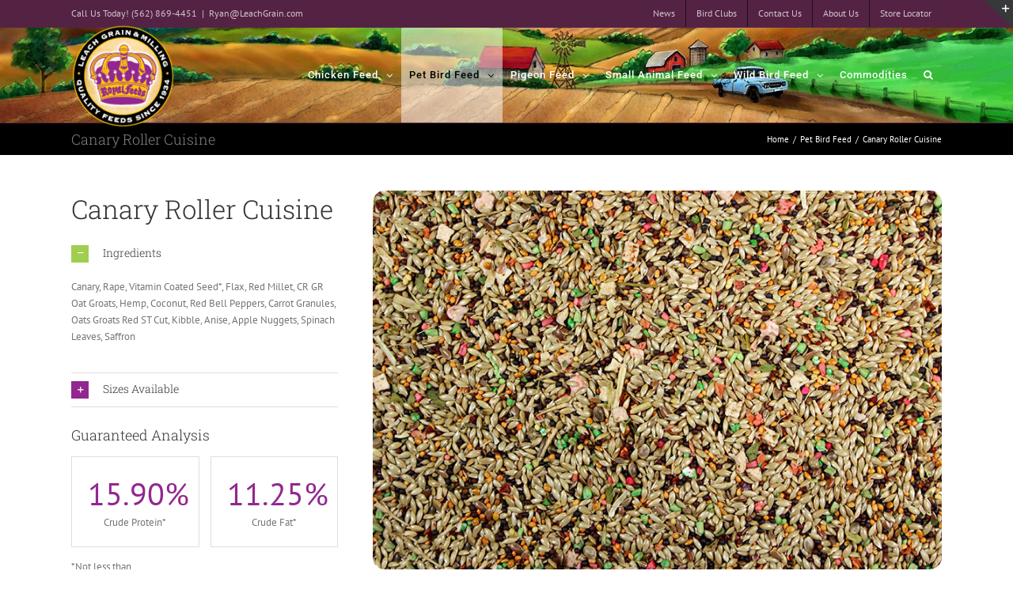

--- FILE ---
content_type: text/html; charset=UTF-8
request_url: https://leachgrain.com/portfolio-item/canary-roller-cuisine/
body_size: 10564
content:

<!DOCTYPE html>
<html class="avada-html-layout-wide avada-html-has-sticky-footer" lang="en-US" prefix="og: http://ogp.me/ns# fb: http://ogp.me/ns/fb#">
<head>
	<meta http-equiv="X-UA-Compatible" content="IE=edge" />
	<meta http-equiv="Content-Type" content="text/html; charset=utf-8"/>
	<meta name="viewport" content="width=device-width, initial-scale=1" />
	<title>Canary Roller Cuisine &#8211; Leach Grain &amp; MIlling</title>
<link rel='dns-prefetch' href='//s.w.org' />
<link rel="alternate" type="application/rss+xml" title="Leach Grain &amp; MIlling &raquo; Feed" href="https://leachgrain.com/feed/" />
<link rel="alternate" type="application/rss+xml" title="Leach Grain &amp; MIlling &raquo; Comments Feed" href="https://leachgrain.com/comments/feed/" />
		
		
		
		
				
		<meta property="og:title" content="Canary Roller Cuisine"/>
		<meta property="og:type" content="article"/>
		<meta property="og:url" content="https://leachgrain.com/portfolio-item/canary-roller-cuisine/"/>
		<meta property="og:site_name" content="Leach Grain &amp; MIlling"/>
		<meta property="og:description" content="Canary Roller Cuisine 

Canary, Rape, Vitamin Coated Seed*, Flax, Red Millet, CR GR Oat Groats, Hemp, Coconut, Red Bell Peppers, Carrot Granules, Oats Groats Red ST Cut, Kibble, Anise, Apple Nuggets, Spinach Leaves, Saffron 

4-lbs., 20-lbs., &amp; 40-lbs.   
Guaranteed Analysis Crude Protein* Crude Fat*  

*Not less than Crude Fiber** Crude"/>

									<meta property="og:image" content="https://leachgrain.com/wp-content/uploads/2018/09/mix-canary-roller-cuisine-800px.jpg"/>
									<script type="text/javascript">
			window._wpemojiSettings = {"baseUrl":"https:\/\/s.w.org\/images\/core\/emoji\/11\/72x72\/","ext":".png","svgUrl":"https:\/\/s.w.org\/images\/core\/emoji\/11\/svg\/","svgExt":".svg","source":{"concatemoji":"https:\/\/leachgrain.com\/wp-includes\/js\/wp-emoji-release.min.js?ver=5.0.3"}};
			!function(a,b,c){function d(a,b){var c=String.fromCharCode;l.clearRect(0,0,k.width,k.height),l.fillText(c.apply(this,a),0,0);var d=k.toDataURL();l.clearRect(0,0,k.width,k.height),l.fillText(c.apply(this,b),0,0);var e=k.toDataURL();return d===e}function e(a){var b;if(!l||!l.fillText)return!1;switch(l.textBaseline="top",l.font="600 32px Arial",a){case"flag":return!(b=d([55356,56826,55356,56819],[55356,56826,8203,55356,56819]))&&(b=d([55356,57332,56128,56423,56128,56418,56128,56421,56128,56430,56128,56423,56128,56447],[55356,57332,8203,56128,56423,8203,56128,56418,8203,56128,56421,8203,56128,56430,8203,56128,56423,8203,56128,56447]),!b);case"emoji":return b=d([55358,56760,9792,65039],[55358,56760,8203,9792,65039]),!b}return!1}function f(a){var c=b.createElement("script");c.src=a,c.defer=c.type="text/javascript",b.getElementsByTagName("head")[0].appendChild(c)}var g,h,i,j,k=b.createElement("canvas"),l=k.getContext&&k.getContext("2d");for(j=Array("flag","emoji"),c.supports={everything:!0,everythingExceptFlag:!0},i=0;i<j.length;i++)c.supports[j[i]]=e(j[i]),c.supports.everything=c.supports.everything&&c.supports[j[i]],"flag"!==j[i]&&(c.supports.everythingExceptFlag=c.supports.everythingExceptFlag&&c.supports[j[i]]);c.supports.everythingExceptFlag=c.supports.everythingExceptFlag&&!c.supports.flag,c.DOMReady=!1,c.readyCallback=function(){c.DOMReady=!0},c.supports.everything||(h=function(){c.readyCallback()},b.addEventListener?(b.addEventListener("DOMContentLoaded",h,!1),a.addEventListener("load",h,!1)):(a.attachEvent("onload",h),b.attachEvent("onreadystatechange",function(){"complete"===b.readyState&&c.readyCallback()})),g=c.source||{},g.concatemoji?f(g.concatemoji):g.wpemoji&&g.twemoji&&(f(g.twemoji),f(g.wpemoji)))}(window,document,window._wpemojiSettings);
		</script>
		<style type="text/css">
img.wp-smiley,
img.emoji {
	display: inline !important;
	border: none !important;
	box-shadow: none !important;
	height: 1em !important;
	width: 1em !important;
	margin: 0 .07em !important;
	vertical-align: -0.1em !important;
	background: none !important;
	padding: 0 !important;
}
</style>
<link rel='stylesheet' id='wp-block-library-css'  href='https://leachgrain.com/wp-includes/css/dist/block-library/style.min.css?ver=5.0.3' type='text/css' media='all' />
<link rel='stylesheet' id='contact-form-7-css'  href='https://leachgrain.com/wp-content/plugins/contact-form-7/includes/css/styles.css?ver=5.1.1' type='text/css' media='all' />
<link rel='stylesheet' id='wpsl-styles-css'  href='https://leachgrain.com/wp-content/plugins/wp-store-locator/css/styles.min.css?ver=2.2.20' type='text/css' media='all' />
<link rel='stylesheet' id='avada-stylesheet-css'  href='https://leachgrain.com/wp-content/themes/Avada/assets/css/style.min.css?ver=5.7.2' type='text/css' media='all' />
<!--[if lte IE 9]>
<link rel='stylesheet' id='avada-IE-fontawesome-css'  href='https://leachgrain.com/wp-content/themes/Avada/includes/lib/assets/fonts/fontawesome/font-awesome.min.css?ver=5.7.2' type='text/css' media='all' />
<![endif]-->
<!--[if IE]>
<link rel='stylesheet' id='avada-IE-css'  href='https://leachgrain.com/wp-content/themes/Avada/assets/css/ie.min.css?ver=5.7.2' type='text/css' media='all' />
<![endif]-->
<link rel='stylesheet' id='fusion-dynamic-css-css'  href='https://leachgrain.com/wp-content/uploads/fusion-styles/7cc7d4072b2393246489e95da7b06dd5.min.css?ver=5.0.3' type='text/css' media='all' />
<script type='text/javascript' src='https://leachgrain.com/wp-includes/js/jquery/jquery.js?ver=1.12.4'></script>
<script type='text/javascript' src='https://leachgrain.com/wp-includes/js/jquery/jquery-migrate.min.js?ver=1.4.1'></script>
<link rel='https://api.w.org/' href='https://leachgrain.com/wp-json/' />
<link rel="EditURI" type="application/rsd+xml" title="RSD" href="https://leachgrain.com/xmlrpc.php?rsd" />
<link rel="wlwmanifest" type="application/wlwmanifest+xml" href="https://leachgrain.com/wp-includes/wlwmanifest.xml" /> 
<meta name="generator" content="WordPress 5.0.3" />
<link rel="canonical" href="https://leachgrain.com/portfolio-item/canary-roller-cuisine/" />
<link rel='shortlink' href='https://leachgrain.com/?p=12368' />
<link rel="alternate" type="application/json+oembed" href="https://leachgrain.com/wp-json/oembed/1.0/embed?url=https%3A%2F%2Fleachgrain.com%2Fportfolio-item%2Fcanary-roller-cuisine%2F" />
<link rel="alternate" type="text/xml+oembed" href="https://leachgrain.com/wp-json/oembed/1.0/embed?url=https%3A%2F%2Fleachgrain.com%2Fportfolio-item%2Fcanary-roller-cuisine%2F&#038;format=xml" />
		
		
	<script type="text/javascript">
		var doc = document.documentElement;
		doc.setAttribute('data-useragent', navigator.userAgent);
	</script>

	</head>

<body data-rsssl=1 class="avada_portfolio-template-default single single-avada_portfolio postid-12368 single-format-standard fusion-image-hovers fusion-body ltr fusion-sticky-header no-tablet-sticky-header no-mobile-sticky-header no-mobile-slidingbar fusion-disable-outline mobile-logo-pos-left layout-wide-mode fusion-top-header menu-text-align-left mobile-menu-design-modern fusion-show-pagination-text fusion-header-layout-v3 avada-responsive avada-footer-fx-sticky fusion-search-form-classic fusion-avatar-square">
	<a class="skip-link screen-reader-text" href="#content">Skip to content</a>
				<div id="wrapper" class="">
		<div id="home" style="position:relative;top:-1px;"></div>
		
			<header class="fusion-header-wrapper">
				<div class="fusion-header-v3 fusion-logo-left fusion-sticky-menu- fusion-sticky-logo- fusion-mobile-logo-  fusion-mobile-menu-design-modern">
					
<div class="fusion-secondary-header">
	<div class="fusion-row">
					<div class="fusion-alignleft">
				<div class="fusion-contact-info">Call Us Today! (562) 869-4451<span class="fusion-header-separator">|</span><a href="mailto:&#82;&#121;an&#64;L&#101;&#97;&#99;&#104;Gr&#97;in&#46;&#99;&#111;&#109;">&#82;&#121;an&#64;L&#101;&#97;&#99;&#104;Gr&#97;in&#46;&#99;&#111;&#109;</a></div>			</div>
							<div class="fusion-alignright">
				<nav class="fusion-secondary-menu" role="navigation" aria-label="Secondary Menu"><ul id="menu-top" class="menu"><li  id="menu-item-13316"  class="menu-item menu-item-type-post_type menu-item-object-page menu-item-13316"  data-item-id="13316"><a  href="https://leachgrain.com/news/" class="fusion-background-highlight" role="menuitem"><span class="menu-text">News</span></a></li><li  id="menu-item-13049"  class="menu-item menu-item-type-post_type menu-item-object-page menu-item-13049"  data-item-id="13049"><a  href="https://leachgrain.com/bird-clubs/" class="fusion-background-highlight" role="menuitem"><span class="menu-text">Bird Clubs</span></a></li><li  id="menu-item-12994"  class="menu-item menu-item-type-post_type menu-item-object-page menu-item-12994"  data-item-id="12994"><a  href="https://leachgrain.com/contact-us/" class="fusion-background-highlight" role="menuitem"><span class="menu-text">Contact Us</span></a></li><li  id="menu-item-12995"  class="menu-item menu-item-type-post_type menu-item-object-page menu-item-12995"  data-item-id="12995"><a  href="https://leachgrain.com/about-us/" class="fusion-background-highlight" role="menuitem"><span class="menu-text">About Us</span></a></li><li  id="menu-item-13008"  class="menu-item menu-item-type-post_type menu-item-object-page menu-item-13008"  data-item-id="13008"><a  href="https://leachgrain.com/store-locator/" class="fusion-background-highlight" role="menuitem"><span class="menu-text">Store Locator</span></a></li></ul></nav><nav class="fusion-mobile-nav-holder fusion-mobile-menu-text-align-left" aria-label="Secondary Mobile Menu"></nav>			</div>
			</div>
</div>
<div class="fusion-header-sticky-height"></div>
<div class="fusion-header">
	<div class="fusion-row">
					<div class="fusion-logo" data-margin-top="-4px" data-margin-bottom="-9px" data-margin-left="" data-margin-right="">
			<a class="fusion-logo-link"  href="https://leachgrain.com/" >

						<!-- standard logo -->
			<img src="https://leachgrain.com/wp-content/uploads/2018/09/Leach-Grain-Milling-logo-seal-full-color-150px-e1545947658433.png" srcset="https://leachgrain.com/wp-content/uploads/2018/09/Leach-Grain-Milling-logo-seal-full-color-150px-e1545947658433.png 1x" width="130" height="130" alt="Leach Grain &amp; MIlling Logo" retina_logo_url="" class="fusion-standard-logo" />

			
					</a>
		</div>		<nav class="fusion-main-menu" aria-label="Main Menu"><ul id="menu-primary-nav" class="fusion-menu"><li  id="menu-item-12023"  class="menu-item menu-item-type-post_type menu-item-object-page menu-item-has-children menu-item-12023 fusion-dropdown-menu"  data-item-id="12023"><a  href="https://leachgrain.com/chicken-feed/" class="fusion-background-highlight" role="menuitem"><span class="menu-text">Chicken Feed</span> <span class="fusion-caret"><i class="fusion-dropdown-indicator"></i></span></a><ul role="menu" class="sub-menu"><li  id="menu-item-12277"  class="menu-item menu-item-type-post_type menu-item-object-avada_portfolio menu-item-has-children menu-item-12277 fusion-dropdown-submenu" ><a  href="https://leachgrain.com/portfolio-item/a-p-lay-pellets/" class="fusion-background-highlight" role="menuitem"><span>A.P. Lay Pellets</span> <span class="fusion-caret"><i class="fusion-dropdown-indicator"></i></span></a><ul role="menu" class="sub-menu"><li  id="menu-item-12273"  class="menu-item menu-item-type-post_type menu-item-object-avada_portfolio menu-item-12273" ><a  href="https://leachgrain.com/portfolio-item/a-p-mash/" class="fusion-background-highlight" role="menuitem"><span>A.P. Mash</span></a></li></ul></li><li  id="menu-item-12258"  class="menu-item menu-item-type-post_type menu-item-object-avada_portfolio menu-item-12258 fusion-dropdown-submenu" ><a  href="https://leachgrain.com/portfolio-item/chavez-mix/" class="fusion-background-highlight" role="menuitem"><span>Chavez Mix</span></a></li><li  id="menu-item-12286"  class="menu-item menu-item-type-post_type menu-item-object-avada_portfolio menu-item-has-children menu-item-12286 fusion-dropdown-submenu" ><a  href="https://leachgrain.com/portfolio-item/el-cantador/" class="fusion-background-highlight" role="menuitem"><span>El Cantador</span> <span class="fusion-caret"><i class="fusion-dropdown-indicator"></i></span></a><ul role="menu" class="sub-menu"><li  id="menu-item-12292"  class="menu-item menu-item-type-post_type menu-item-object-avada_portfolio menu-item-12292" ><a  href="https://leachgrain.com/portfolio-item/el-cantador-with-cracked-corn/" class="fusion-background-highlight" role="menuitem"><span>El Cantador with Cracked Corn</span></a></li></ul></li><li  id="menu-item-12328"  class="menu-item menu-item-type-post_type menu-item-object-avada_portfolio menu-item-12328 fusion-dropdown-submenu" ><a  href="https://leachgrain.com/portfolio-item/unleaded/" class="fusion-background-highlight" role="menuitem"><span>Unleaded</span></a></li><li  id="menu-item-12297"  class="menu-item menu-item-type-post_type menu-item-object-avada_portfolio menu-item-has-children menu-item-12297 fusion-dropdown-submenu" ><a  href="https://leachgrain.com/portfolio-item/high-octane/" class="fusion-background-highlight" role="menuitem"><span>High Octane</span> <span class="fusion-caret"><i class="fusion-dropdown-indicator"></i></span></a><ul role="menu" class="sub-menu"><li  id="menu-item-12315"  class="menu-item menu-item-type-post_type menu-item-object-avada_portfolio menu-item-12315" ><a  href="https://leachgrain.com/portfolio-item/high-octane-with-cracked-corn/" class="fusion-background-highlight" role="menuitem"><span>High Octane with Cracked Corn</span></a></li></ul></li><li  id="menu-item-12314"  class="menu-item menu-item-type-post_type menu-item-object-avada_portfolio menu-item-12314 fusion-dropdown-submenu" ><a  href="https://leachgrain.com/portfolio-item/mealworms/" class="fusion-background-highlight" role="menuitem"><span>Mealworms</span></a></li><li  id="menu-item-12327"  class="menu-item menu-item-type-post_type menu-item-object-avada_portfolio menu-item-12327 fusion-dropdown-submenu" ><a  href="https://leachgrain.com/portfolio-item/scratch-more/" class="fusion-background-highlight" role="menuitem"><span>Scratch &#038; More</span></a></li><li  id="menu-item-12326"  class="menu-item menu-item-type-post_type menu-item-object-avada_portfolio menu-item-12326 fusion-dropdown-submenu" ><a  href="https://leachgrain.com/portfolio-item/three-grain-scratch/" class="fusion-background-highlight" role="menuitem"><span>Three Grain Scratch</span></a></li></ul></li><li  id="menu-item-12135"  class="menu-item menu-item-type-post_type menu-item-object-page current-menu-ancestor current_page_ancestor menu-item-has-children menu-item-12135 fusion-dropdown-menu"  data-item-id="12135"><a  href="https://leachgrain.com/pet-bird-feed/" class="fusion-background-highlight" role="menuitem"><span class="menu-text">Pet Bird Feed</span> <span class="fusion-caret"><i class="fusion-dropdown-indicator"></i></span></a><ul role="menu" class="sub-menu"><li  id="menu-item-12364"  class="menu-item menu-item-type-post_type menu-item-object-avada_portfolio current-menu-ancestor current-menu-parent menu-item-has-children menu-item-12364 fusion-dropdown-submenu" ><a  href="https://leachgrain.com/portfolio-item/canary-roller/" class="fusion-background-highlight" role="menuitem"><span>Canary Roller</span> <span class="fusion-caret"><i class="fusion-dropdown-indicator"></i></span></a><ul role="menu" class="sub-menu"><li  id="menu-item-12384"  class="menu-item menu-item-type-post_type menu-item-object-avada_portfolio menu-item-12384" ><a  href="https://leachgrain.com/portfolio-item/canary-roller-plus/" class="fusion-background-highlight" role="menuitem"><span>Canary Roller Plus</span></a></li><li  id="menu-item-12383"  class="menu-item menu-item-type-post_type menu-item-object-avada_portfolio current-menu-item menu-item-12383" ><a  href="https://leachgrain.com/portfolio-item/canary-roller-cuisine/" class="fusion-background-highlight" role="menuitem"><span>Canary Roller Cuisine</span></a></li><li  id="menu-item-12489"  class="menu-item menu-item-type-post_type menu-item-object-avada_portfolio menu-item-12489" ><a  href="https://leachgrain.com/portfolio-item/canary-song-food/" class="fusion-background-highlight" role="menuitem"><span>Canary Song Food</span></a></li></ul></li><li  id="menu-item-12382"  class="menu-item menu-item-type-post_type menu-item-object-avada_portfolio menu-item-has-children menu-item-12382 fusion-dropdown-submenu" ><a  href="https://leachgrain.com/portfolio-item/cockatiel/" class="fusion-background-highlight" role="menuitem"><span>Cockatiel</span> <span class="fusion-caret"><i class="fusion-dropdown-indicator"></i></span></a><ul role="menu" class="sub-menu"><li  id="menu-item-12381"  class="menu-item menu-item-type-post_type menu-item-object-avada_portfolio menu-item-12381" ><a  href="https://leachgrain.com/portfolio-item/cockatiel-plus/" class="fusion-background-highlight" role="menuitem"><span>Cockatiel Plus</span></a></li><li  id="menu-item-12380"  class="menu-item menu-item-type-post_type menu-item-object-avada_portfolio menu-item-12380" ><a  href="https://leachgrain.com/portfolio-item/cockatiel-conure-cuisine/" class="fusion-background-highlight" role="menuitem"><span>Cockatiel-Conure Cuisine</span></a></li></ul></li><li  id="menu-item-12404"  class="menu-item menu-item-type-post_type menu-item-object-avada_portfolio menu-item-has-children menu-item-12404 fusion-dropdown-submenu" ><a  href="https://leachgrain.com/portfolio-item/finch/" class="fusion-background-highlight" role="menuitem"><span>Finch</span> <span class="fusion-caret"><i class="fusion-dropdown-indicator"></i></span></a><ul role="menu" class="sub-menu"><li  id="menu-item-12402"  class="menu-item menu-item-type-post_type menu-item-object-avada_portfolio menu-item-12402" ><a  href="https://leachgrain.com/portfolio-item/finch-plus/" class="fusion-background-highlight" role="menuitem"><span>Finch Plus</span></a></li><li  id="menu-item-12403"  class="menu-item menu-item-type-post_type menu-item-object-avada_portfolio menu-item-12403" ><a  href="https://leachgrain.com/portfolio-item/finch-cuisine/" class="fusion-background-highlight" role="menuitem"><span>Finch Cuisine</span></a></li><li  id="menu-item-12401"  class="menu-item menu-item-type-post_type menu-item-object-avada_portfolio menu-item-12401" ><a  href="https://leachgrain.com/portfolio-item/finch-with-millet/" class="fusion-background-highlight" role="menuitem"><span>Finch with Millet</span></a></li></ul></li><li  id="menu-item-12494"  class="menu-item menu-item-type-post_type menu-item-object-avada_portfolio menu-item-12494 fusion-dropdown-submenu" ><a  href="https://leachgrain.com/portfolio-item/parrot/" class="fusion-background-highlight" role="menuitem"><span>Parrot</span></a></li><li  id="menu-item-12418"  class="menu-item menu-item-type-post_type menu-item-object-avada_portfolio menu-item-has-children menu-item-12418 fusion-dropdown-submenu" ><a  href="https://leachgrain.com/portfolio-item/large-hookbill/" class="fusion-background-highlight" role="menuitem"><span>Large Hookbill</span> <span class="fusion-caret"><i class="fusion-dropdown-indicator"></i></span></a><ul role="menu" class="sub-menu"><li  id="menu-item-12416"  class="menu-item menu-item-type-post_type menu-item-object-avada_portfolio menu-item-12416" ><a  href="https://leachgrain.com/portfolio-item/large-hookbill-plus/" class="fusion-background-highlight" role="menuitem"><span>Large Hookbill Plus</span></a></li><li  id="menu-item-12417"  class="menu-item menu-item-type-post_type menu-item-object-avada_portfolio menu-item-12417" ><a  href="https://leachgrain.com/portfolio-item/large-hookbill-cuisine/" class="fusion-background-highlight" role="menuitem"><span>Large Hookbill Cuisine</span></a></li></ul></li><li  id="menu-item-12466"  class="menu-item menu-item-type-post_type menu-item-object-avada_portfolio menu-item-has-children menu-item-12466 fusion-dropdown-submenu" ><a  href="https://leachgrain.com/portfolio-item/parakeet-25/" class="fusion-background-highlight" role="menuitem"><span>Parakeet 25.00%</span> <span class="fusion-caret"><i class="fusion-dropdown-indicator"></i></span></a><ul role="menu" class="sub-menu"><li  id="menu-item-12465"  class="menu-item menu-item-type-post_type menu-item-object-avada_portfolio menu-item-12465" ><a  href="https://leachgrain.com/portfolio-item/parakeet-42/" class="fusion-background-highlight" role="menuitem"><span>Parakeet 42.00%</span></a></li><li  id="menu-item-12463"  class="menu-item menu-item-type-post_type menu-item-object-avada_portfolio menu-item-12463" ><a  href="https://leachgrain.com/portfolio-item/parakeet-plus/" class="fusion-background-highlight" role="menuitem"><span>Parakeet Plus</span></a></li><li  id="menu-item-12464"  class="menu-item menu-item-type-post_type menu-item-object-avada_portfolio menu-item-12464" ><a  href="https://leachgrain.com/portfolio-item/parakeet-cuisine/" class="fusion-background-highlight" role="menuitem"><span>Parakeet Cuisine</span></a></li></ul></li><li  id="menu-item-12493"  class="menu-item menu-item-type-post_type menu-item-object-avada_portfolio menu-item-has-children menu-item-12493 fusion-dropdown-submenu" ><a  href="https://leachgrain.com/portfolio-item/small-hookbill/" class="fusion-background-highlight" role="menuitem"><span>Small Hookbill</span> <span class="fusion-caret"><i class="fusion-dropdown-indicator"></i></span></a><ul role="menu" class="sub-menu"><li  id="menu-item-12491"  class="menu-item menu-item-type-post_type menu-item-object-avada_portfolio menu-item-12491" ><a  href="https://leachgrain.com/portfolio-item/small-hookbill-plus/" class="fusion-background-highlight" role="menuitem"><span>Small Hookbill Plus</span></a></li><li  id="menu-item-12492"  class="menu-item menu-item-type-post_type menu-item-object-avada_portfolio menu-item-12492" ><a  href="https://leachgrain.com/portfolio-item/small-hookbill-cuisine/" class="fusion-background-highlight" role="menuitem"><span>Small Hookbill Cuisine</span></a></li></ul></li><li  id="menu-item-12490"  class="menu-item menu-item-type-post_type menu-item-object-avada_portfolio menu-item-12490 fusion-dropdown-submenu" ><a  href="https://leachgrain.com/portfolio-item/soak-mix/" class="fusion-background-highlight" role="menuitem"><span>Soak Mix</span></a></li></ul></li><li  id="menu-item-12509"  class="menu-item menu-item-type-post_type menu-item-object-page menu-item-has-children menu-item-12509 fusion-dropdown-menu"  data-item-id="12509"><a  href="https://leachgrain.com/pigeon-feed/" class="fusion-background-highlight" role="menuitem"><span class="menu-text">Pigeon Feed</span> <span class="fusion-caret"><i class="fusion-dropdown-indicator"></i></span></a><ul role="menu" class="sub-menu"><li  id="menu-item-12541"  class="menu-item menu-item-type-post_type menu-item-object-avada_portfolio menu-item-12541 fusion-dropdown-submenu" ><a  href="https://leachgrain.com/portfolio-item/pigeon-feed-12-00/" class="fusion-background-highlight" role="menuitem"><span>Pigeon Feed 12.00%</span></a></li><li  id="menu-item-12568"  class="menu-item menu-item-type-post_type menu-item-object-avada_portfolio menu-item-12568 fusion-dropdown-submenu" ><a  href="https://leachgrain.com/portfolio-item/post-race/" class="fusion-background-highlight" role="menuitem"><span>Post Race 12.00%</span></a></li><li  id="menu-item-12543"  class="menu-item menu-item-type-post_type menu-item-object-avada_portfolio menu-item-has-children menu-item-12543 fusion-dropdown-submenu" ><a  href="https://leachgrain.com/portfolio-item/new-improved-pigeon-with-popcorn/" class="fusion-background-highlight" role="menuitem"><span>New Improved Pigeon with Popcorn 14.00%</span> <span class="fusion-caret"><i class="fusion-dropdown-indicator"></i></span></a><ul role="menu" class="sub-menu"><li  id="menu-item-12542"  class="menu-item menu-item-type-post_type menu-item-object-avada_portfolio menu-item-12542" ><a  href="https://leachgrain.com/portfolio-item/new-improved-special-pigeon-with-whole-corn/" class="fusion-background-highlight" role="menuitem"><span>New Improved Special Pigeon with Whole Corn 14.00%</span></a></li></ul></li><li  id="menu-item-12565"  class="menu-item menu-item-type-post_type menu-item-object-avada_portfolio menu-item-12565 fusion-dropdown-submenu" ><a  href="https://leachgrain.com/portfolio-item/teeds-mix-14-90/" class="fusion-background-highlight" role="menuitem"><span>Teed’s Mix 14.90%</span></a></li><li  id="menu-item-12566"  class="menu-item menu-item-type-post_type menu-item-object-avada_portfolio menu-item-12566 fusion-dropdown-submenu" ><a  href="https://leachgrain.com/portfolio-item/show-pigeon-conditioner-15-00/" class="fusion-background-highlight" role="menuitem"><span>Show Pigeon Conditioner 15.00%</span></a></li><li  id="menu-item-13123"  class="menu-item menu-item-type-post_type menu-item-object-avada_portfolio menu-item-13123 fusion-dropdown-submenu" ><a  href="https://leachgrain.com/portfolio-item/kc-5-15-06/" class="fusion-background-highlight" role="menuitem"><span>KC #5 – 15.06%</span></a></li><li  id="menu-item-12540"  class="menu-item menu-item-type-post_type menu-item-object-avada_portfolio menu-item-12540 fusion-dropdown-submenu" ><a  href="https://leachgrain.com/portfolio-item/pigeon-low-carb-no-corn-16-00/" class="fusion-background-highlight" role="menuitem"><span>Pigeon Low Carb “No Corn” 16.00%</span></a></li><li  id="menu-item-12544"  class="menu-item menu-item-type-post_type menu-item-object-avada_portfolio menu-item-has-children menu-item-12544 fusion-dropdown-submenu" ><a  href="https://leachgrain.com/portfolio-item/royal-race-16/" class="fusion-background-highlight" role="menuitem"><span>Royal Race 16.00%</span> <span class="fusion-caret"><i class="fusion-dropdown-indicator"></i></span></a><ul role="menu" class="sub-menu"><li  id="menu-item-12567"  class="menu-item menu-item-type-post_type menu-item-object-avada_portfolio menu-item-12567" ><a  href="https://leachgrain.com/portfolio-item/race-plus-probiotics-16-00/" class="fusion-background-highlight" role="menuitem"><span>Race Plus Probiotics 16.00%</span></a></li></ul></li><li  id="menu-item-13145"  class="menu-item menu-item-type-post_type menu-item-object-avada_portfolio menu-item-13145 fusion-dropdown-submenu" ><a  href="https://leachgrain.com/portfolio-item/pigeon-pellets-16-00/" class="fusion-background-highlight" role="menuitem"><span>Pigeon Pellets 16.00%</span></a></li><li  id="menu-item-12545"  class="menu-item menu-item-type-post_type menu-item-object-avada_portfolio menu-item-has-children menu-item-12545 fusion-dropdown-submenu" ><a  href="https://leachgrain.com/portfolio-item/pigeon-super-race-17-00/" class="fusion-background-highlight" role="menuitem"><span>Pigeon Super Race 17.00%</span> <span class="fusion-caret"><i class="fusion-dropdown-indicator"></i></span></a><ul role="menu" class="sub-menu"><li  id="menu-item-12564"  class="menu-item menu-item-type-post_type menu-item-object-avada_portfolio menu-item-12564" ><a  href="https://leachgrain.com/portfolio-item/ultra-race-with-probiotics-17-00/" class="fusion-background-highlight" role="menuitem"><span>Ultra Race with Probiotics 17.00%</span></a></li></ul></li><li  id="menu-item-12518"  class="menu-item menu-item-type-post_type menu-item-object-avada_portfolio menu-item-12518 fusion-dropdown-submenu" ><a  href="https://leachgrain.com/portfolio-item/breeder-conditioner-17-50/" class="fusion-background-highlight" role="menuitem"><span>Breeder Conditioner 17.50%</span></a></li><li  id="menu-item-13146"  class="menu-item menu-item-type-post_type menu-item-object-avada_portfolio menu-item-13146 fusion-dropdown-submenu" ><a  href="https://leachgrain.com/portfolio-item/pigeon-pellets-22-00/" class="fusion-background-highlight" role="menuitem"><span>Pigeon Pellets 22.00%</span></a></li></ul></li><li  id="menu-item-12584"  class="menu-item menu-item-type-post_type menu-item-object-page menu-item-has-children menu-item-12584 fusion-dropdown-menu"  data-item-id="12584"><a  href="https://leachgrain.com/small-animal-feed/" class="fusion-background-highlight" role="menuitem"><span class="menu-text">Small Animal Feed</span> <span class="fusion-caret"><i class="fusion-dropdown-indicator"></i></span></a><ul role="menu" class="sub-menu"><li  id="menu-item-12585"  class="menu-item menu-item-type-post_type menu-item-object-avada_portfolio menu-item-12585 fusion-dropdown-submenu" ><a  href="https://leachgrain.com/portfolio-item/guinea-pig-pellets/" class="fusion-background-highlight" role="menuitem"><span>Guinea Pig Pellets</span></a></li><li  id="menu-item-12590"  class="menu-item menu-item-type-post_type menu-item-object-avada_portfolio menu-item-12590 fusion-dropdown-submenu" ><a  href="https://leachgrain.com/portfolio-item/hamster-mix/" class="fusion-background-highlight" role="menuitem"><span>Hamster Mix</span></a></li><li  id="menu-item-12594"  class="menu-item menu-item-type-post_type menu-item-object-avada_portfolio menu-item-12594 fusion-dropdown-submenu" ><a  href="https://leachgrain.com/portfolio-item/rabbit-pellets/" class="fusion-background-highlight" role="menuitem"><span>Rabbit Pellets</span></a></li></ul></li><li  id="menu-item-12643"  class="menu-item menu-item-type-post_type menu-item-object-page menu-item-has-children menu-item-12643 fusion-dropdown-menu"  data-item-id="12643"><a  href="https://leachgrain.com/wild-bird-feed/" class="fusion-background-highlight" role="menuitem"><span class="menu-text">Wild Bird Feed</span> <span class="fusion-caret"><i class="fusion-dropdown-indicator"></i></span></a><ul role="menu" class="sub-menu"><li  id="menu-item-12667"  class="menu-item menu-item-type-post_type menu-item-object-avada_portfolio menu-item-12667 fusion-dropdown-submenu" ><a  href="https://leachgrain.com/portfolio-item/dove/" class="fusion-background-highlight" role="menuitem"><span>Dove</span></a></li><li  id="menu-item-12670"  class="menu-item menu-item-type-post_type menu-item-object-avada_portfolio menu-item-12670 fusion-dropdown-submenu" ><a  href="https://leachgrain.com/portfolio-item/wild-bird/" class="fusion-background-highlight" role="menuitem"><span>Wild Bird</span></a></li><li  id="menu-item-12668"  class="menu-item menu-item-type-post_type menu-item-object-avada_portfolio menu-item-12668 fusion-dropdown-submenu" ><a  href="https://leachgrain.com/portfolio-item/wild-bird-no-mess/" class="fusion-background-highlight" role="menuitem"><span>Wild Bird No Mess</span></a></li><li  id="menu-item-12669"  class="menu-item menu-item-type-post_type menu-item-object-avada_portfolio menu-item-12669 fusion-dropdown-submenu" ><a  href="https://leachgrain.com/portfolio-item/wild-bird-with-sunflower/" class="fusion-background-highlight" role="menuitem"><span>Wild Bird with Sunflower</span></a></li></ul></li><li  id="menu-item-13037"  class="menu-item menu-item-type-post_type menu-item-object-page menu-item-13037"  data-item-id="13037"><a  href="https://leachgrain.com/commodities/" class="fusion-background-highlight" role="menuitem"><span class="menu-text">Commodities</span></a></li><li class="fusion-custom-menu-item fusion-main-menu-search"><a class="fusion-main-menu-icon" href="#" aria-label="Search" data-title="Search" title="Search"></a><div class="fusion-custom-menu-item-contents"><form role="search" class="searchform fusion-search-form" method="get" action="https://leachgrain.com/">
	<div class="fusion-search-form-content">
		<div class="fusion-search-field search-field">
			<label class="screen-reader-text" for="s">Search for:</label>
			<input type="text" value="" name="s" class="s" placeholder="Search ..." required aria-required="true" aria-label="Search ..."/>
		</div>
		<div class="fusion-search-button search-button">
			<input type="submit" class="fusion-search-submit searchsubmit" value="&#xf002;" />
		</div>
	</div>
</form>
</div></li></ul></nav>	<div class="fusion-mobile-menu-icons">
							<a href="#" class="fusion-icon fusion-icon-bars" aria-label="Toggle mobile menu" aria-expanded="false"></a>
		
		
		
			</div>
	
<nav class="fusion-mobile-nav-holder fusion-mobile-menu-text-align-left" aria-label="Main Menu Mobile"></nav>

					</div>
</div>
				</div>
				<div class="fusion-clearfix"></div>
			</header>
					
		
		<div id="sliders-container">
					</div>
				
		
					<div class="fusion-page-title-bar fusion-page-title-bar-none fusion-page-title-bar-left">
	<div class="fusion-page-title-row">
		<div class="fusion-page-title-wrapper">
			<div class="fusion-page-title-captions">

																			<h1 class="entry-title">Canary Roller Cuisine</h1>

									
				
			</div>

												<div class="fusion-page-title-secondary">
						<div class="fusion-breadcrumbs"><span itemscope itemtype="http://data-vocabulary.org/Breadcrumb"><a itemprop="url" href="https://leachgrain.com"><span itemprop="title">Home</span></a></span><span class="fusion-breadcrumb-sep">/</span><span itemscope itemtype="http://data-vocabulary.org/Breadcrumb"><a itemprop="url" href="https://leachgrain.com/portfolio_category/pet-bird-feed/"><span itemprop="title">Pet Bird Feed</span></a></span><span class="fusion-breadcrumb-sep">/</span><span class="breadcrumb-leaf">Canary Roller Cuisine</span></div>					</div>
							
		</div>
	</div>
</div>
				
				<main id="main" role="main" class="clearfix width-100" style="padding-left:30px;padding-right:30px">
			<div class="fusion-row" style="max-width:100%;">
<div id="content" class="portfolio-full" style="width: 100%;">
	
		
					<article id="post-12368" class="post-12368 avada_portfolio type-avada_portfolio status-publish format-standard has-post-thumbnail hentry portfolio_category-pet-bird-feed">
			
																			
						<div class="project-content">
				<span class="entry-title rich-snippet-hidden">Canary Roller Cuisine</span><span class="vcard rich-snippet-hidden"><span class="fn"><a href="https://leachgrain.com/author/admin/" title="Posts by admin" rel="author">admin</a></span></span><span class="updated rich-snippet-hidden">2019-01-16T23:03:03+00:00</span>				<div class="project-description post-content" style=" width:100%;">
											<h3 style="display:none;">Project Description</h3>										<div class="fusion-fullwidth fullwidth-box nonhundred-percent-fullwidth non-hundred-percent-height-scrolling"  style='background-color: #ffffff;background-position: center center;background-repeat: no-repeat;padding-top:0px;padding-right:30px;padding-bottom:0px;padding-left:30px;'><div class="fusion-builder-row fusion-row "><div  class="fusion-layout-column fusion_builder_column fusion_builder_column_1_3  fusion-one-third fusion-column-first 1_3"  style='margin-top:0px;margin-bottom:20px;width:30.6666%; margin-right: 4%;'>
					<div class="fusion-column-wrapper" style="padding: -20px 0px 0px 0px;background-position:left top;background-repeat:no-repeat;-webkit-background-size:cover;-moz-background-size:cover;-o-background-size:cover;background-size:cover;"  data-bg-url="">
						<div class="fusion-text"><h1 style="text-align: left;">Canary Roller Cuisine</h1>
</div><style type="text/css" scoped="scoped">.fusion-accordian  #accordion-12368-1 .panel-title a .fa-fusion-box{ color: #ffffff;}.fusion-accordian  #accordion-12368-1 .panel-title a .fa-fusion-box:before{ font-size: 13px; width: 13px;}.fusion-accordian  #accordion-12368-1 .panel-title a{font-size:14px;}.fusion-accordian  #accordion-12368-1 .fa-fusion-box { background-color: #92278f;border-color: #92278f;}.fusion-accordian  #accordion-12368-1 .panel-title a:hover, #accordion-12368-1 .fusion-toggle-boxed-mode:hover .panel-title a { color: #a0ce4e;}.fusion-accordian  #accordion-12368-1 .panel-title .active .fa-fusion-box,.fusion-accordian  #accordion-12368-1 .panel-title a:hover .fa-fusion-box { background-color: #a0ce4e!important;border-color: #a0ce4e!important;}</style><div class="accordian fusion-accordian"><div class="panel-group" id="accordion-12368-1"><div class="fusion-panel panel-default"><div class="panel-heading"><h4 class="panel-title toggle"><a class="active" data-toggle="collapse" data-parent="#accordion-12368-1" data-target="#89c47e589e34e04e5" href="#89c47e589e34e04e5"><div class="fusion-toggle-icon-wrapper"><i class="fa-fusion-box"></i></div><div class="fusion-toggle-heading">Ingredients</div></a></h4></div><div id="89c47e589e34e04e5" class="panel-collapse collapse in"><div class="panel-body toggle-content fusion-clearfix">
<p>Canary, Rape, Vitamin Coated Seed*, Flax, Red Millet, CR GR Oat Groats, Hemp, Coconut, Red Bell Peppers, Carrot Granules, Oats Groats Red ST Cut, Kibble, Anise, Apple Nuggets, Spinach Leaves, Saffron</p>
</div></div></div><div class="fusion-panel panel-default"><div class="panel-heading"><h4 class="panel-title toggle"><a data-toggle="collapse" data-parent="#accordion-12368-1" data-target="#2fddb9ee94b3307fa" href="#2fddb9ee94b3307fa"><div class="fusion-toggle-icon-wrapper"><i class="fa-fusion-box"></i></div><div class="fusion-toggle-heading">Sizes Available</div></a></h4></div><div id="2fddb9ee94b3307fa" class="panel-collapse collapse "><div class="panel-body toggle-content fusion-clearfix">
<p>4-lbs., 20-lbs., &amp; 40-lbs.</p>
</div></div></div></div></div><div class="fusion-sep-clear"></div><div class="fusion-separator fusion-full-width-sep sep-none" style="margin-left: auto;margin-right: auto;margin-top:;margin-bottom:20px;"></div><div class="fusion-text"><h2>Guaranteed Analysis</h2>
</div><div class="fusion-counters-box counters-box row fusion-clearfix fusion-columns-2"><div class="fusion-counter-box fusion-column col-counter-box counter-box-wrapper col-lg-6 col-md-6 col-sm-6" data-animationOffset="100%"><div class="counter-box-container" style="border: 1px solid #e0dede;"><div class="content-box-percentage content-box-counter" style="color:#92278f;font-size:40px;line-height:normal;"><span class="display-counter" data-value="15.90" data-direction="up" data-decimals="2">0</span><span class="unit">%</span></div><div class="counter-box-content" style="color:#747474;font-size:13px;">Crude Protein*</div></div></div><div class="fusion-counter-box fusion-column col-counter-box counter-box-wrapper col-lg-6 col-md-6 col-sm-6" data-animationOffset="100%"><div class="counter-box-container" style="border: 1px solid #e0dede;"><div class="content-box-percentage content-box-counter" style="color:#92278f;font-size:40px;line-height:normal;"><span class="display-counter" data-value="11.25" data-direction="up" data-decimals="2">0</span><span class="unit">%</span></div><div class="counter-box-content" style="color:#747474;font-size:13px;">Crude Fat*</div></div></div></div><div class="clearfix"></div><div class="fusion-text"><p>*Not less than</p>
</div><div class="fusion-counters-box counters-box row fusion-clearfix fusion-columns-2"><div class="fusion-counter-box fusion-column col-counter-box counter-box-wrapper col-lg-6 col-md-6 col-sm-6" data-animationOffset="100%"><div class="counter-box-container" style="border: 1px solid #e0dede;"><div class="content-box-percentage content-box-counter" style="color:#92278f;font-size:40px;line-height:normal;"><span class="display-counter" data-value="7.60" data-direction="up" data-decimals="2">0</span><span class="unit">%</span></div><div class="counter-box-content" style="color:#747474;font-size:13px;">Crude Fiber**</div></div></div><div class="fusion-counter-box fusion-column col-counter-box counter-box-wrapper col-lg-6 col-md-6 col-sm-6" data-animationOffset="100%"><div class="counter-box-container" style="border: 1px solid #e0dede;"><div class="content-box-percentage content-box-counter" style="color:#92278f;font-size:40px;line-height:normal;"><span class="display-counter" data-value="1.00" data-direction="up" data-decimals="2">0</span><span class="unit">%</span></div><div class="counter-box-content" style="color:#747474;font-size:13px;">Crude Ash**</div></div></div></div><div class="clearfix"></div><div class="fusion-text"><p>**Not more than</p>
</div><div class="fusion-clearfix"></div>

					</div>
				</div><div  class="fusion-layout-column fusion_builder_column fusion_builder_column_2_3  fusion-two-third fusion-column-last 2_3"  style='margin-top:0px;margin-bottom:20px;width:65.3333%'>
					<div class="fusion-column-wrapper" style="padding: 0px 0px 0px 0px;background-position:left top;background-repeat:no-repeat;-webkit-background-size:cover;-moz-background-size:cover;-o-background-size:cover;background-size:cover;"  data-bg-url="">
						<span style="-webkit-border-radius:15px;-moz-border-radius:15px;border-radius:15px;" class="fusion-imageframe imageframe-none imageframe-1 hover-type-none"><img src="https://leachgrain.com/wp-content/uploads/2018/09/mix-canary-roller-cuisine-800px.jpg" width="" height="" alt="" title="mix-canary-roller-cuisine-800px" class="img-responsive wp-image-12012" srcset="https://leachgrain.com/wp-content/uploads/2018/09/mix-canary-roller-cuisine-800px-200x133.jpg 200w, https://leachgrain.com/wp-content/uploads/2018/09/mix-canary-roller-cuisine-800px-400x267.jpg 400w, https://leachgrain.com/wp-content/uploads/2018/09/mix-canary-roller-cuisine-800px-600x400.jpg 600w, https://leachgrain.com/wp-content/uploads/2018/09/mix-canary-roller-cuisine-800px.jpg 800w" sizes="(max-width: 800px) 100vw, 800px" /></span><div class="fusion-clearfix"></div>

					</div>
				</div></div></div><div class="fusion-fullwidth fullwidth-box nonhundred-percent-fullwidth non-hundred-percent-height-scrolling"  style='background-color: #92278f;background-position: center center;background-repeat: no-repeat;padding-top:35px;padding-right:30px;padding-bottom:15px;padding-left:30px;'><div class="fusion-builder-row fusion-row "><div  class="fusion-layout-column fusion_builder_column fusion_builder_column_1_1  fusion-one-full fusion-column-first fusion-column-last 1_1"  style='margin-top:0px;margin-bottom:20px;'>
					<div class="fusion-column-wrapper" style="padding: 0px 0px 0px 0px;background-position:left top;background-repeat:no-repeat;-webkit-background-size:cover;-moz-background-size:cover;-o-background-size:cover;background-size:cover;"  data-bg-url="">
						<div class="fusion-column-content-centered"><div class="fusion-column-content"><div class="fusion-button-wrapper fusion-aligncenter"><style type="text/css" scoped="scoped">.fusion-button.button-1 .fusion-button-text, .fusion-button.button-1 i {color:rgba(255,255,255,.8);}.fusion-button.button-1 {border-width:2px;border-color:rgba(255,255,255,.8);}.fusion-button.button-1 .fusion-button-icon-divider{border-color:rgba(255,255,255,.8);}.fusion-button.button-1:hover .fusion-button-text, .fusion-button.button-1:hover i,.fusion-button.button-1:focus .fusion-button-text, .fusion-button.button-1:focus i,.fusion-button.button-1:active .fusion-button-text, .fusion-button.button-1:active{color:rgba(255,255,255,.9);}.fusion-button.button-1:hover, .fusion-button.button-1:focus, .fusion-button.button-1:active{border-width:2px;border-color:rgba(255,255,255,.9);}.fusion-button.button-1:hover .fusion-button-icon-divider, .fusion-button.button-1:hover .fusion-button-icon-divider, .fusion-button.button-1:active .fusion-button-icon-divider{border-color:rgba(255,255,255,.9);}.fusion-button.button-1{background: rgba(255,255,255,0);}.fusion-button.button-1:hover,.button-1:focus,.fusion-button.button-1:active{background: rgba(255,255,255,0.09);}.fusion-button.button-1{width:auto;}</style><a class="fusion-button button-flat fusion-button-round button-xlarge button-custom button-1 fusion-animated" data-animationType="fadeInUp" data-animationDuration="1.0" data-animationOffset="100%" target="_self" href="https://leachgrain.com/pet-bird-feed/"><span class="fusion-button-text">More Pet Bird Feed</span></a></div></div></div><div class="fusion-clearfix"></div>

					</div>
				</div></div></div><div class="fusion-fullwidth fullwidth-box nonhundred-percent-fullwidth non-hundred-percent-height-scrolling"  style='background-color: #ffffff;background-position: center center;background-repeat: no-repeat;padding-top:0px;padding-right:30px;padding-bottom:0px;padding-left:30px;'><div class="fusion-builder-row fusion-row "><div  class="fusion-layout-column fusion_builder_column fusion_builder_column_1_1  fusion-one-full fusion-column-first fusion-column-last 1_1"  style='margin-top:0px;margin-bottom:20px;'>
					<div class="fusion-column-wrapper" style="padding: 0px 0px 0px 0px;background-position:left top;background-repeat:no-repeat;-webkit-background-size:cover;-moz-background-size:cover;-o-background-size:cover;background-size:cover;"  data-bg-url="">
						<div class="fusion-section-separator section-separator fusion-section-separator-with-offset" style="border-bottom:1px solid #92278f;margin-left:calc( (100vw - 100% ) / -2  );margin-right:calc( (100vw - 100% ) / -2   );"><div class="divider-candy-arrow bottom" style="top:0px;border-top-color: #92278f;"></div><div class="divider-candy bottom" style="bottom:-21px;border-bottom:1px solid #92278f;border-left:1px solid #92278f;"></div></div><div class="fusion-clearfix"></div>

					</div>
				</div></div></div><div class="fusion-fullwidth fullwidth-box nonhundred-percent-fullwidth non-hundred-percent-height-scrolling"  style='background-color: #ffffff;background-position: center center;background-repeat: no-repeat;padding-top:0px;padding-right:30px;padding-bottom:0px;padding-left:30px;margin-top: 25px;'><div class="fusion-builder-row fusion-row "><div  class="fusion-layout-column fusion_builder_column fusion_builder_column_1_1  fusion-one-full fusion-column-first fusion-column-last 1_1"  style='margin-top:0px;margin-bottom:15px;'>
					<div class="fusion-column-wrapper" style="padding: 0px 0px 0px 0px;background-position:left top;background-repeat:no-repeat;-webkit-background-size:cover;-moz-background-size:cover;-o-background-size:cover;background-size:cover;"  data-bg-url="">
						<div class="fusion-text"><h1 style="text-align: center;">Leach Grain Makes <span class="fusion-tooltip tooltip-shortcode" data-animation="" data-delay="0" data-placement="top" data-title="Birds Make Wonderful Pets" data-toggle="tooltip" data-trigger="hover"><strong>23-Royal Feeds Mixes</strong></span> for Pet Birds</h1>
<p style="text-align: center; margin-top: -10px; font-size: 18px; line-height: 27px;">The quality feed you need for healthy, happy pet birds.</p>
</div><div class="fusion-recent-works fusion-portfolio-element fusion-portfolio fusion-portfolio-1 fusion-portfolio-carousel fusion-portfolio-paging-pagination recent-works-carousel portfolio-carousel picture-size-auto fusion-portfolio-rollover" data-id="-rw-1"><div class="fusion-carousel fusion-carousel-title-below-image" data-metacontent="yes" data-autoplay="no" data-columns="4" data-itemmargin="12" data-itemwidth="180" data-touchscroll="no" data-imagesize="auto" data-scrollitems="4"><div class="fusion-carousel-positioner"><ul class="fusion-carousel-holder"><li class="fusion-carousel-item"><div class="fusion-carousel-item-wrapper"><span class="entry-title rich-snippet-hidden">Canary Roller</span><span class="vcard rich-snippet-hidden"><span class="fn"><a href="https://leachgrain.com/author/admin/" title="Posts by admin" rel="author">admin</a></span></span><span class="updated rich-snippet-hidden">2019-01-16T23:00:31+00:00</span>

<div  class="fusion-image-wrapper" aria-haspopup="true">
	
	
		
					<img width="800" height="533" src="https://leachgrain.com/wp-content/uploads/2018/09/mix-canary-roller-800px-3-200x133.jpg" class="attachment-full size-full wp-post-image" alt="" srcset="https://leachgrain.com/wp-content/uploads/2018/09/mix-canary-roller-800px-3-200x133.jpg 200w, https://leachgrain.com/wp-content/uploads/2018/09/mix-canary-roller-800px-3-400x267.jpg 400w, https://leachgrain.com/wp-content/uploads/2018/09/mix-canary-roller-800px-3-600x400.jpg 600w, https://leachgrain.com/wp-content/uploads/2018/09/mix-canary-roller-800px-3.jpg 800w" sizes="(min-width: 2200px) 100vw, (min-width: 915px) 266px, (min-width: 824px) 355px, (min-width: 732px) 532px, (min-width: 640px) 732px, " />
	

		<div class="fusion-rollover">
	<div class="fusion-rollover-content">

														<a class="fusion-rollover-link" href="https://leachgrain.com/portfolio-item/canary-roller/">Canary Roller</a>
			
								
				
								
														<div class="fusion-rollover-categories"><a href="https://leachgrain.com/portfolio_category/pet-bird-feed/" rel="tag">Pet Bird Feed</a></div>					
		
				<a class="fusion-link-wrapper" href="https://leachgrain.com/portfolio-item/canary-roller/" aria-label="Canary Roller"></a>
	</div>
</div>

	
</div>
<h4 class="fusion-carousel-title"><a href="https://leachgrain.com/portfolio-item/canary-roller/" target="_self">Canary Roller</a></h4><div class="fusion-carousel-meta"><a href="https://leachgrain.com/portfolio_category/pet-bird-feed/" rel="tag">Pet Bird Feed</a></div></div></li><li class="fusion-carousel-item"><div class="fusion-carousel-item-wrapper"><span class="entry-title rich-snippet-hidden">Canary Roller Cuisine</span><span class="vcard rich-snippet-hidden"><span class="fn"><a href="https://leachgrain.com/author/admin/" title="Posts by admin" rel="author">admin</a></span></span><span class="updated rich-snippet-hidden">2019-01-16T23:03:03+00:00</span>

<div  class="fusion-image-wrapper" aria-haspopup="true">
	
	
		
					<img width="800" height="533" src="https://leachgrain.com/wp-content/uploads/2018/09/mix-canary-roller-cuisine-800px-200x133.jpg" class="attachment-full size-full wp-post-image" alt="" srcset="https://leachgrain.com/wp-content/uploads/2018/09/mix-canary-roller-cuisine-800px-200x133.jpg 200w, https://leachgrain.com/wp-content/uploads/2018/09/mix-canary-roller-cuisine-800px-400x267.jpg 400w, https://leachgrain.com/wp-content/uploads/2018/09/mix-canary-roller-cuisine-800px-600x400.jpg 600w, https://leachgrain.com/wp-content/uploads/2018/09/mix-canary-roller-cuisine-800px.jpg 800w" sizes="(min-width: 2200px) 100vw, (min-width: 915px) 266px, (min-width: 824px) 355px, (min-width: 732px) 532px, (min-width: 640px) 732px, " />
	

		<div class="fusion-rollover">
	<div class="fusion-rollover-content">

														<a class="fusion-rollover-link" href="https://leachgrain.com/portfolio-item/canary-roller-cuisine/">Canary Roller Cuisine</a>
			
								
				
								
														<div class="fusion-rollover-categories"><a href="https://leachgrain.com/portfolio_category/pet-bird-feed/" rel="tag">Pet Bird Feed</a></div>					
		
				<a class="fusion-link-wrapper" href="https://leachgrain.com/portfolio-item/canary-roller-cuisine/" aria-label="Canary Roller Cuisine"></a>
	</div>
</div>

	
</div>
<h4 class="fusion-carousel-title"><a href="https://leachgrain.com/portfolio-item/canary-roller-cuisine/" target="_self">Canary Roller Cuisine</a></h4><div class="fusion-carousel-meta"><a href="https://leachgrain.com/portfolio_category/pet-bird-feed/" rel="tag">Pet Bird Feed</a></div></div></li><li class="fusion-carousel-item"><div class="fusion-carousel-item-wrapper"><span class="entry-title rich-snippet-hidden">Canary Roller Plus</span><span class="vcard rich-snippet-hidden"><span class="fn"><a href="https://leachgrain.com/author/admin/" title="Posts by admin" rel="author">admin</a></span></span><span class="updated rich-snippet-hidden">2019-01-16T23:01:22+00:00</span>

<div  class="fusion-image-wrapper" aria-haspopup="true">
	
	
		
					<img width="800" height="533" src="https://leachgrain.com/wp-content/uploads/2018/09/mix-canary-plus-800px-200x133.jpg" class="attachment-full size-full wp-post-image" alt="" srcset="https://leachgrain.com/wp-content/uploads/2018/09/mix-canary-plus-800px-200x133.jpg 200w, https://leachgrain.com/wp-content/uploads/2018/09/mix-canary-plus-800px-400x267.jpg 400w, https://leachgrain.com/wp-content/uploads/2018/09/mix-canary-plus-800px-600x400.jpg 600w, https://leachgrain.com/wp-content/uploads/2018/09/mix-canary-plus-800px.jpg 800w" sizes="(min-width: 2200px) 100vw, (min-width: 915px) 266px, (min-width: 824px) 355px, (min-width: 732px) 532px, (min-width: 640px) 732px, " />
	

		<div class="fusion-rollover">
	<div class="fusion-rollover-content">

														<a class="fusion-rollover-link" href="https://leachgrain.com/portfolio-item/canary-roller-plus/">Canary Roller Plus</a>
			
								
				
								
														<div class="fusion-rollover-categories"><a href="https://leachgrain.com/portfolio_category/pet-bird-feed/" rel="tag">Pet Bird Feed</a></div>					
		
				<a class="fusion-link-wrapper" href="https://leachgrain.com/portfolio-item/canary-roller-plus/" aria-label="Canary Roller Plus"></a>
	</div>
</div>

	
</div>
<h4 class="fusion-carousel-title"><a href="https://leachgrain.com/portfolio-item/canary-roller-plus/" target="_self">Canary Roller Plus</a></h4><div class="fusion-carousel-meta"><a href="https://leachgrain.com/portfolio_category/pet-bird-feed/" rel="tag">Pet Bird Feed</a></div></div></li><li class="fusion-carousel-item"><div class="fusion-carousel-item-wrapper"><span class="entry-title rich-snippet-hidden">Canary Song Food</span><span class="vcard rich-snippet-hidden"><span class="fn"><a href="https://leachgrain.com/author/admin/" title="Posts by admin" rel="author">admin</a></span></span><span class="updated rich-snippet-hidden">2019-01-16T23:03:53+00:00</span>

<div  class="fusion-image-wrapper" aria-haspopup="true">
	
	
		
					<img width="800" height="533" src="https://leachgrain.com/wp-content/uploads/2018/10/mix-song-food-800px-200x133.jpg" class="attachment-full size-full wp-post-image" alt="" srcset="https://leachgrain.com/wp-content/uploads/2018/10/mix-song-food-800px-200x133.jpg 200w, https://leachgrain.com/wp-content/uploads/2018/10/mix-song-food-800px-400x267.jpg 400w, https://leachgrain.com/wp-content/uploads/2018/10/mix-song-food-800px-600x400.jpg 600w, https://leachgrain.com/wp-content/uploads/2018/10/mix-song-food-800px.jpg 800w" sizes="(min-width: 2200px) 100vw, (min-width: 915px) 266px, (min-width: 824px) 355px, (min-width: 732px) 532px, (min-width: 640px) 732px, " />
	

		<div class="fusion-rollover">
	<div class="fusion-rollover-content">

														<a class="fusion-rollover-link" href="https://leachgrain.com/portfolio-item/canary-song-food/">Canary Song Food</a>
			
								
				
								
														<div class="fusion-rollover-categories"><a href="https://leachgrain.com/portfolio_category/pet-bird-feed/" rel="tag">Pet Bird Feed</a></div>					
		
				<a class="fusion-link-wrapper" href="https://leachgrain.com/portfolio-item/canary-song-food/" aria-label="Canary Song Food"></a>
	</div>
</div>

	
</div>
<h4 class="fusion-carousel-title"><a href="https://leachgrain.com/portfolio-item/canary-song-food/" target="_self">Canary Song Food</a></h4><div class="fusion-carousel-meta"><a href="https://leachgrain.com/portfolio_category/pet-bird-feed/" rel="tag">Pet Bird Feed</a></div></div></li><li class="fusion-carousel-item"><div class="fusion-carousel-item-wrapper"><span class="entry-title rich-snippet-hidden">Cockatiel</span><span class="vcard rich-snippet-hidden"><span class="fn"><a href="https://leachgrain.com/author/admin/" title="Posts by admin" rel="author">admin</a></span></span><span class="updated rich-snippet-hidden">2019-01-16T23:04:39+00:00</span>

<div  class="fusion-image-wrapper" aria-haspopup="true">
	
	
		
					<img width="800" height="533" src="https://leachgrain.com/wp-content/uploads/2018/10/mix-cockatiel-800px-200x133.jpg" class="attachment-full size-full wp-post-image" alt="" srcset="https://leachgrain.com/wp-content/uploads/2018/10/mix-cockatiel-800px-200x133.jpg 200w, https://leachgrain.com/wp-content/uploads/2018/10/mix-cockatiel-800px-400x267.jpg 400w, https://leachgrain.com/wp-content/uploads/2018/10/mix-cockatiel-800px-600x400.jpg 600w, https://leachgrain.com/wp-content/uploads/2018/10/mix-cockatiel-800px.jpg 800w" sizes="(min-width: 2200px) 100vw, (min-width: 915px) 266px, (min-width: 824px) 355px, (min-width: 732px) 532px, (min-width: 640px) 732px, " />
	

		<div class="fusion-rollover">
	<div class="fusion-rollover-content">

														<a class="fusion-rollover-link" href="https://leachgrain.com/portfolio-item/cockatiel/">Cockatiel</a>
			
								
				
								
														<div class="fusion-rollover-categories"><a href="https://leachgrain.com/portfolio_category/pet-bird-feed/" rel="tag">Pet Bird Feed</a></div>					
		
				<a class="fusion-link-wrapper" href="https://leachgrain.com/portfolio-item/cockatiel/" aria-label="Cockatiel"></a>
	</div>
</div>

	
</div>
<h4 class="fusion-carousel-title"><a href="https://leachgrain.com/portfolio-item/cockatiel/" target="_self">Cockatiel</a></h4><div class="fusion-carousel-meta"><a href="https://leachgrain.com/portfolio_category/pet-bird-feed/" rel="tag">Pet Bird Feed</a></div></div></li><li class="fusion-carousel-item"><div class="fusion-carousel-item-wrapper"><span class="entry-title rich-snippet-hidden">Cockatiel Plus</span><span class="vcard rich-snippet-hidden"><span class="fn"><a href="https://leachgrain.com/author/admin/" title="Posts by admin" rel="author">admin</a></span></span><span class="updated rich-snippet-hidden">2019-01-16T23:05:20+00:00</span>

<div  class="fusion-image-wrapper" aria-haspopup="true">
	
	
		
					<img width="800" height="533" src="https://leachgrain.com/wp-content/uploads/2018/10/mix-cockatiel-plus-800px-200x133.jpg" class="attachment-full size-full wp-post-image" alt="" srcset="https://leachgrain.com/wp-content/uploads/2018/10/mix-cockatiel-plus-800px-200x133.jpg 200w, https://leachgrain.com/wp-content/uploads/2018/10/mix-cockatiel-plus-800px-400x267.jpg 400w, https://leachgrain.com/wp-content/uploads/2018/10/mix-cockatiel-plus-800px-600x400.jpg 600w, https://leachgrain.com/wp-content/uploads/2018/10/mix-cockatiel-plus-800px.jpg 800w" sizes="(min-width: 2200px) 100vw, (min-width: 915px) 266px, (min-width: 824px) 355px, (min-width: 732px) 532px, (min-width: 640px) 732px, " />
	

		<div class="fusion-rollover">
	<div class="fusion-rollover-content">

														<a class="fusion-rollover-link" href="https://leachgrain.com/portfolio-item/cockatiel-plus/">Cockatiel Plus</a>
			
								
				
								
														<div class="fusion-rollover-categories"><a href="https://leachgrain.com/portfolio_category/pet-bird-feed/" rel="tag">Pet Bird Feed</a></div>					
		
				<a class="fusion-link-wrapper" href="https://leachgrain.com/portfolio-item/cockatiel-plus/" aria-label="Cockatiel Plus"></a>
	</div>
</div>

	
</div>
<h4 class="fusion-carousel-title"><a href="https://leachgrain.com/portfolio-item/cockatiel-plus/" target="_self">Cockatiel Plus</a></h4><div class="fusion-carousel-meta"><a href="https://leachgrain.com/portfolio_category/pet-bird-feed/" rel="tag">Pet Bird Feed</a></div></div></li><li class="fusion-carousel-item"><div class="fusion-carousel-item-wrapper"><span class="entry-title rich-snippet-hidden">Cockatiel-Conure Cuisine</span><span class="vcard rich-snippet-hidden"><span class="fn"><a href="https://leachgrain.com/author/admin/" title="Posts by admin" rel="author">admin</a></span></span><span class="updated rich-snippet-hidden">2019-01-16T23:06:03+00:00</span>

<div  class="fusion-image-wrapper" aria-haspopup="true">
	
	
		
					<img width="800" height="533" src="https://leachgrain.com/wp-content/uploads/2018/10/mix-cockatiel-conure-cuisine-800px-200x133.jpg" class="attachment-full size-full wp-post-image" alt="" srcset="https://leachgrain.com/wp-content/uploads/2018/10/mix-cockatiel-conure-cuisine-800px-200x133.jpg 200w, https://leachgrain.com/wp-content/uploads/2018/10/mix-cockatiel-conure-cuisine-800px-400x267.jpg 400w, https://leachgrain.com/wp-content/uploads/2018/10/mix-cockatiel-conure-cuisine-800px-600x400.jpg 600w, https://leachgrain.com/wp-content/uploads/2018/10/mix-cockatiel-conure-cuisine-800px.jpg 800w" sizes="(min-width: 2200px) 100vw, (min-width: 915px) 266px, (min-width: 824px) 355px, (min-width: 732px) 532px, (min-width: 640px) 732px, " />
	

		<div class="fusion-rollover">
	<div class="fusion-rollover-content">

														<a class="fusion-rollover-link" href="https://leachgrain.com/portfolio-item/cockatiel-conure-cuisine/">Cockatiel-Conure Cuisine</a>
			
								
				
								
														<div class="fusion-rollover-categories"><a href="https://leachgrain.com/portfolio_category/pet-bird-feed/" rel="tag">Pet Bird Feed</a></div>					
		
				<a class="fusion-link-wrapper" href="https://leachgrain.com/portfolio-item/cockatiel-conure-cuisine/" aria-label="Cockatiel-Conure Cuisine"></a>
	</div>
</div>

	
</div>
<h4 class="fusion-carousel-title"><a href="https://leachgrain.com/portfolio-item/cockatiel-conure-cuisine/" target="_self">Cockatiel-Conure Cuisine</a></h4><div class="fusion-carousel-meta"><a href="https://leachgrain.com/portfolio_category/pet-bird-feed/" rel="tag">Pet Bird Feed</a></div></div></li><li class="fusion-carousel-item"><div class="fusion-carousel-item-wrapper"><span class="entry-title rich-snippet-hidden">Finch</span><span class="vcard rich-snippet-hidden"><span class="fn"><a href="https://leachgrain.com/author/admin/" title="Posts by admin" rel="author">admin</a></span></span><span class="updated rich-snippet-hidden">2019-01-16T23:06:49+00:00</span>

<div  class="fusion-image-wrapper" aria-haspopup="true">
	
	
		
					<img width="800" height="533" src="https://leachgrain.com/wp-content/uploads/2018/10/mix-finch-800px-200x133.jpg" class="attachment-full size-full wp-post-image" alt="" srcset="https://leachgrain.com/wp-content/uploads/2018/10/mix-finch-800px-200x133.jpg 200w, https://leachgrain.com/wp-content/uploads/2018/10/mix-finch-800px-400x267.jpg 400w, https://leachgrain.com/wp-content/uploads/2018/10/mix-finch-800px-600x400.jpg 600w, https://leachgrain.com/wp-content/uploads/2018/10/mix-finch-800px.jpg 800w" sizes="(min-width: 2200px) 100vw, (min-width: 915px) 266px, (min-width: 824px) 355px, (min-width: 732px) 532px, (min-width: 640px) 732px, " />
	

		<div class="fusion-rollover">
	<div class="fusion-rollover-content">

														<a class="fusion-rollover-link" href="https://leachgrain.com/portfolio-item/finch/">Finch</a>
			
								
				
								
														<div class="fusion-rollover-categories"><a href="https://leachgrain.com/portfolio_category/pet-bird-feed/" rel="tag">Pet Bird Feed</a></div>					
		
				<a class="fusion-link-wrapper" href="https://leachgrain.com/portfolio-item/finch/" aria-label="Finch"></a>
	</div>
</div>

	
</div>
<h4 class="fusion-carousel-title"><a href="https://leachgrain.com/portfolio-item/finch/" target="_self">Finch</a></h4><div class="fusion-carousel-meta"><a href="https://leachgrain.com/portfolio_category/pet-bird-feed/" rel="tag">Pet Bird Feed</a></div></div></li><li class="fusion-carousel-item"><div class="fusion-carousel-item-wrapper"><span class="entry-title rich-snippet-hidden">Finch Cuisine</span><span class="vcard rich-snippet-hidden"><span class="fn"><a href="https://leachgrain.com/author/admin/" title="Posts by admin" rel="author">admin</a></span></span><span class="updated rich-snippet-hidden">2019-01-16T23:08:15+00:00</span>

<div  class="fusion-image-wrapper" aria-haspopup="true">
	
	
		
					<img width="800" height="533" src="https://leachgrain.com/wp-content/uploads/2018/10/mix-finch-cuisine-800px-200x133.jpg" class="attachment-full size-full wp-post-image" alt="" srcset="https://leachgrain.com/wp-content/uploads/2018/10/mix-finch-cuisine-800px-200x133.jpg 200w, https://leachgrain.com/wp-content/uploads/2018/10/mix-finch-cuisine-800px-400x267.jpg 400w, https://leachgrain.com/wp-content/uploads/2018/10/mix-finch-cuisine-800px-600x400.jpg 600w, https://leachgrain.com/wp-content/uploads/2018/10/mix-finch-cuisine-800px.jpg 800w" sizes="(min-width: 2200px) 100vw, (min-width: 915px) 266px, (min-width: 824px) 355px, (min-width: 732px) 532px, (min-width: 640px) 732px, " />
	

		<div class="fusion-rollover">
	<div class="fusion-rollover-content">

														<a class="fusion-rollover-link" href="https://leachgrain.com/portfolio-item/finch-cuisine/">Finch Cuisine</a>
			
								
				
								
														<div class="fusion-rollover-categories"><a href="https://leachgrain.com/portfolio_category/pet-bird-feed/" rel="tag">Pet Bird Feed</a></div>					
		
				<a class="fusion-link-wrapper" href="https://leachgrain.com/portfolio-item/finch-cuisine/" aria-label="Finch Cuisine"></a>
	</div>
</div>

	
</div>
<h4 class="fusion-carousel-title"><a href="https://leachgrain.com/portfolio-item/finch-cuisine/" target="_self">Finch Cuisine</a></h4><div class="fusion-carousel-meta"><a href="https://leachgrain.com/portfolio_category/pet-bird-feed/" rel="tag">Pet Bird Feed</a></div></div></li><li class="fusion-carousel-item"><div class="fusion-carousel-item-wrapper"><span class="entry-title rich-snippet-hidden">Finch Plus</span><span class="vcard rich-snippet-hidden"><span class="fn"><a href="https://leachgrain.com/author/admin/" title="Posts by admin" rel="author">admin</a></span></span><span class="updated rich-snippet-hidden">2019-01-16T23:07:33+00:00</span>

<div  class="fusion-image-wrapper" aria-haspopup="true">
	
	
		
					<img width="800" height="533" src="https://leachgrain.com/wp-content/uploads/2018/10/mix-finch-plus-800px-200x133.jpg" class="attachment-full size-full wp-post-image" alt="" srcset="https://leachgrain.com/wp-content/uploads/2018/10/mix-finch-plus-800px-200x133.jpg 200w, https://leachgrain.com/wp-content/uploads/2018/10/mix-finch-plus-800px-400x267.jpg 400w, https://leachgrain.com/wp-content/uploads/2018/10/mix-finch-plus-800px-600x400.jpg 600w, https://leachgrain.com/wp-content/uploads/2018/10/mix-finch-plus-800px.jpg 800w" sizes="(min-width: 2200px) 100vw, (min-width: 915px) 266px, (min-width: 824px) 355px, (min-width: 732px) 532px, (min-width: 640px) 732px, " />
	

		<div class="fusion-rollover">
	<div class="fusion-rollover-content">

														<a class="fusion-rollover-link" href="https://leachgrain.com/portfolio-item/finch-plus/">Finch Plus</a>
			
								
				
								
														<div class="fusion-rollover-categories"><a href="https://leachgrain.com/portfolio_category/pet-bird-feed/" rel="tag">Pet Bird Feed</a></div>					
		
				<a class="fusion-link-wrapper" href="https://leachgrain.com/portfolio-item/finch-plus/" aria-label="Finch Plus"></a>
	</div>
</div>

	
</div>
<h4 class="fusion-carousel-title"><a href="https://leachgrain.com/portfolio-item/finch-plus/" target="_self">Finch Plus</a></h4><div class="fusion-carousel-meta"><a href="https://leachgrain.com/portfolio_category/pet-bird-feed/" rel="tag">Pet Bird Feed</a></div></div></li><li class="fusion-carousel-item"><div class="fusion-carousel-item-wrapper"><span class="entry-title rich-snippet-hidden">Finch with Millet</span><span class="vcard rich-snippet-hidden"><span class="fn"><a href="https://leachgrain.com/author/admin/" title="Posts by admin" rel="author">admin</a></span></span><span class="updated rich-snippet-hidden">2019-01-16T23:08:54+00:00</span>

<div  class="fusion-image-wrapper" aria-haspopup="true">
	
	
		
					<img width="800" height="533" src="https://leachgrain.com/wp-content/uploads/2018/10/mix-finch-millet-800px-200x133.jpg" class="attachment-full size-full wp-post-image" alt="" srcset="https://leachgrain.com/wp-content/uploads/2018/10/mix-finch-millet-800px-200x133.jpg 200w, https://leachgrain.com/wp-content/uploads/2018/10/mix-finch-millet-800px-400x267.jpg 400w, https://leachgrain.com/wp-content/uploads/2018/10/mix-finch-millet-800px-600x400.jpg 600w, https://leachgrain.com/wp-content/uploads/2018/10/mix-finch-millet-800px.jpg 800w" sizes="(min-width: 2200px) 100vw, (min-width: 915px) 266px, (min-width: 824px) 355px, (min-width: 732px) 532px, (min-width: 640px) 732px, " />
	

		<div class="fusion-rollover">
	<div class="fusion-rollover-content">

														<a class="fusion-rollover-link" href="https://leachgrain.com/portfolio-item/finch-with-millet/">Finch with Millet</a>
			
								
				
								
														<div class="fusion-rollover-categories"><a href="https://leachgrain.com/portfolio_category/pet-bird-feed/" rel="tag">Pet Bird Feed</a></div>					
		
				<a class="fusion-link-wrapper" href="https://leachgrain.com/portfolio-item/finch-with-millet/" aria-label="Finch with Millet"></a>
	</div>
</div>

	
</div>
<h4 class="fusion-carousel-title"><a href="https://leachgrain.com/portfolio-item/finch-with-millet/" target="_self">Finch with Millet</a></h4><div class="fusion-carousel-meta"><a href="https://leachgrain.com/portfolio_category/pet-bird-feed/" rel="tag">Pet Bird Feed</a></div></div></li><li class="fusion-carousel-item"><div class="fusion-carousel-item-wrapper"><span class="entry-title rich-snippet-hidden">Large Hookbill</span><span class="vcard rich-snippet-hidden"><span class="fn"><a href="https://leachgrain.com/author/admin/" title="Posts by admin" rel="author">admin</a></span></span><span class="updated rich-snippet-hidden">2019-01-16T23:10:13+00:00</span>

<div  class="fusion-image-wrapper" aria-haspopup="true">
	
	
		
					<img width="800" height="533" src="https://leachgrain.com/wp-content/uploads/2018/10/mix-large-hookbill-800px-200x133.jpg" class="attachment-full size-full wp-post-image" alt="" srcset="https://leachgrain.com/wp-content/uploads/2018/10/mix-large-hookbill-800px-200x133.jpg 200w, https://leachgrain.com/wp-content/uploads/2018/10/mix-large-hookbill-800px-400x267.jpg 400w, https://leachgrain.com/wp-content/uploads/2018/10/mix-large-hookbill-800px-600x400.jpg 600w, https://leachgrain.com/wp-content/uploads/2018/10/mix-large-hookbill-800px.jpg 800w" sizes="(min-width: 2200px) 100vw, (min-width: 915px) 266px, (min-width: 824px) 355px, (min-width: 732px) 532px, (min-width: 640px) 732px, " />
	

		<div class="fusion-rollover">
	<div class="fusion-rollover-content">

														<a class="fusion-rollover-link" href="https://leachgrain.com/portfolio-item/large-hookbill/">Large Hookbill</a>
			
								
				
								
														<div class="fusion-rollover-categories"><a href="https://leachgrain.com/portfolio_category/pet-bird-feed/" rel="tag">Pet Bird Feed</a></div>					
		
				<a class="fusion-link-wrapper" href="https://leachgrain.com/portfolio-item/large-hookbill/" aria-label="Large Hookbill"></a>
	</div>
</div>

	
</div>
<h4 class="fusion-carousel-title"><a href="https://leachgrain.com/portfolio-item/large-hookbill/" target="_self">Large Hookbill</a></h4><div class="fusion-carousel-meta"><a href="https://leachgrain.com/portfolio_category/pet-bird-feed/" rel="tag">Pet Bird Feed</a></div></div></li><li class="fusion-carousel-item"><div class="fusion-carousel-item-wrapper"><span class="entry-title rich-snippet-hidden">Large Hookbill Cuisine</span><span class="vcard rich-snippet-hidden"><span class="fn"><a href="https://leachgrain.com/author/admin/" title="Posts by admin" rel="author">admin</a></span></span><span class="updated rich-snippet-hidden">2019-01-16T23:11:43+00:00</span>

<div  class="fusion-image-wrapper" aria-haspopup="true">
	
	
		
					<img width="800" height="533" src="https://leachgrain.com/wp-content/uploads/2018/10/mix-large-hookbill-cuisine-800px-200x133.jpg" class="attachment-full size-full wp-post-image" alt="" srcset="https://leachgrain.com/wp-content/uploads/2018/10/mix-large-hookbill-cuisine-800px-200x133.jpg 200w, https://leachgrain.com/wp-content/uploads/2018/10/mix-large-hookbill-cuisine-800px-400x267.jpg 400w, https://leachgrain.com/wp-content/uploads/2018/10/mix-large-hookbill-cuisine-800px-600x400.jpg 600w, https://leachgrain.com/wp-content/uploads/2018/10/mix-large-hookbill-cuisine-800px.jpg 800w" sizes="(min-width: 2200px) 100vw, (min-width: 915px) 266px, (min-width: 824px) 355px, (min-width: 732px) 532px, (min-width: 640px) 732px, " />
	

		<div class="fusion-rollover">
	<div class="fusion-rollover-content">

														<a class="fusion-rollover-link" href="https://leachgrain.com/portfolio-item/large-hookbill-cuisine/">Large Hookbill Cuisine</a>
			
								
				
								
														<div class="fusion-rollover-categories"><a href="https://leachgrain.com/portfolio_category/pet-bird-feed/" rel="tag">Pet Bird Feed</a></div>					
		
				<a class="fusion-link-wrapper" href="https://leachgrain.com/portfolio-item/large-hookbill-cuisine/" aria-label="Large Hookbill Cuisine"></a>
	</div>
</div>

	
</div>
<h4 class="fusion-carousel-title"><a href="https://leachgrain.com/portfolio-item/large-hookbill-cuisine/" target="_self">Large Hookbill Cuisine</a></h4><div class="fusion-carousel-meta"><a href="https://leachgrain.com/portfolio_category/pet-bird-feed/" rel="tag">Pet Bird Feed</a></div></div></li><li class="fusion-carousel-item"><div class="fusion-carousel-item-wrapper"><span class="entry-title rich-snippet-hidden">Large Hookbill Plus</span><span class="vcard rich-snippet-hidden"><span class="fn"><a href="https://leachgrain.com/author/admin/" title="Posts by admin" rel="author">admin</a></span></span><span class="updated rich-snippet-hidden">2019-01-16T23:11:02+00:00</span>

<div  class="fusion-image-wrapper" aria-haspopup="true">
	
	
		
					<img width="800" height="533" src="https://leachgrain.com/wp-content/uploads/2018/10/mix-large-hookbill-plus-800px-200x133.jpg" class="attachment-full size-full wp-post-image" alt="" srcset="https://leachgrain.com/wp-content/uploads/2018/10/mix-large-hookbill-plus-800px-200x133.jpg 200w, https://leachgrain.com/wp-content/uploads/2018/10/mix-large-hookbill-plus-800px-400x267.jpg 400w, https://leachgrain.com/wp-content/uploads/2018/10/mix-large-hookbill-plus-800px-600x400.jpg 600w, https://leachgrain.com/wp-content/uploads/2018/10/mix-large-hookbill-plus-800px.jpg 800w" sizes="(min-width: 2200px) 100vw, (min-width: 915px) 266px, (min-width: 824px) 355px, (min-width: 732px) 532px, (min-width: 640px) 732px, " />
	

		<div class="fusion-rollover">
	<div class="fusion-rollover-content">

														<a class="fusion-rollover-link" href="https://leachgrain.com/portfolio-item/large-hookbill-plus/">Large Hookbill Plus</a>
			
								
				
								
														<div class="fusion-rollover-categories"><a href="https://leachgrain.com/portfolio_category/pet-bird-feed/" rel="tag">Pet Bird Feed</a></div>					
		
				<a class="fusion-link-wrapper" href="https://leachgrain.com/portfolio-item/large-hookbill-plus/" aria-label="Large Hookbill Plus"></a>
	</div>
</div>

	
</div>
<h4 class="fusion-carousel-title"><a href="https://leachgrain.com/portfolio-item/large-hookbill-plus/" target="_self">Large Hookbill Plus</a></h4><div class="fusion-carousel-meta"><a href="https://leachgrain.com/portfolio_category/pet-bird-feed/" rel="tag">Pet Bird Feed</a></div></div></li><li class="fusion-carousel-item"><div class="fusion-carousel-item-wrapper"><span class="entry-title rich-snippet-hidden">Parakeet 25.00%</span><span class="vcard rich-snippet-hidden"><span class="fn"><a href="https://leachgrain.com/author/admin/" title="Posts by admin" rel="author">admin</a></span></span><span class="updated rich-snippet-hidden">2019-01-16T23:12:21+00:00</span>

<div  class="fusion-image-wrapper" aria-haspopup="true">
	
	
		
					<img width="800" height="533" src="https://leachgrain.com/wp-content/uploads/2018/10/mix-parakeet-25-800px-200x133.jpg" class="attachment-full size-full wp-post-image" alt="" srcset="https://leachgrain.com/wp-content/uploads/2018/10/mix-parakeet-25-800px-200x133.jpg 200w, https://leachgrain.com/wp-content/uploads/2018/10/mix-parakeet-25-800px-400x267.jpg 400w, https://leachgrain.com/wp-content/uploads/2018/10/mix-parakeet-25-800px-600x400.jpg 600w, https://leachgrain.com/wp-content/uploads/2018/10/mix-parakeet-25-800px.jpg 800w" sizes="(min-width: 2200px) 100vw, (min-width: 915px) 266px, (min-width: 824px) 355px, (min-width: 732px) 532px, (min-width: 640px) 732px, " />
	

		<div class="fusion-rollover">
	<div class="fusion-rollover-content">

														<a class="fusion-rollover-link" href="https://leachgrain.com/portfolio-item/parakeet-25/">Parakeet 25.00%</a>
			
								
				
								
														<div class="fusion-rollover-categories"><a href="https://leachgrain.com/portfolio_category/pet-bird-feed/" rel="tag">Pet Bird Feed</a></div>					
		
				<a class="fusion-link-wrapper" href="https://leachgrain.com/portfolio-item/parakeet-25/" aria-label="Parakeet 25.00%"></a>
	</div>
</div>

	
</div>
<h4 class="fusion-carousel-title"><a href="https://leachgrain.com/portfolio-item/parakeet-25/" target="_self">Parakeet 25.00%</a></h4><div class="fusion-carousel-meta"><a href="https://leachgrain.com/portfolio_category/pet-bird-feed/" rel="tag">Pet Bird Feed</a></div></div></li><li class="fusion-carousel-item"><div class="fusion-carousel-item-wrapper"><span class="entry-title rich-snippet-hidden">Parakeet 42.00%</span><span class="vcard rich-snippet-hidden"><span class="fn"><a href="https://leachgrain.com/author/admin/" title="Posts by admin" rel="author">admin</a></span></span><span class="updated rich-snippet-hidden">2019-01-16T23:13:01+00:00</span>

<div  class="fusion-image-wrapper" aria-haspopup="true">
	
	
		
					<img width="800" height="533" src="https://leachgrain.com/wp-content/uploads/2018/10/mix-parakeet-42-800px-200x133.jpg" class="attachment-full size-full wp-post-image" alt="" srcset="https://leachgrain.com/wp-content/uploads/2018/10/mix-parakeet-42-800px-200x133.jpg 200w, https://leachgrain.com/wp-content/uploads/2018/10/mix-parakeet-42-800px-400x267.jpg 400w, https://leachgrain.com/wp-content/uploads/2018/10/mix-parakeet-42-800px-600x400.jpg 600w, https://leachgrain.com/wp-content/uploads/2018/10/mix-parakeet-42-800px.jpg 800w" sizes="(min-width: 2200px) 100vw, (min-width: 915px) 266px, (min-width: 824px) 355px, (min-width: 732px) 532px, (min-width: 640px) 732px, " />
	

		<div class="fusion-rollover">
	<div class="fusion-rollover-content">

														<a class="fusion-rollover-link" href="https://leachgrain.com/portfolio-item/parakeet-42/">Parakeet 42.00%</a>
			
								
				
								
														<div class="fusion-rollover-categories"><a href="https://leachgrain.com/portfolio_category/pet-bird-feed/" rel="tag">Pet Bird Feed</a></div>					
		
				<a class="fusion-link-wrapper" href="https://leachgrain.com/portfolio-item/parakeet-42/" aria-label="Parakeet 42.00%"></a>
	</div>
</div>

	
</div>
<h4 class="fusion-carousel-title"><a href="https://leachgrain.com/portfolio-item/parakeet-42/" target="_self">Parakeet 42.00%</a></h4><div class="fusion-carousel-meta"><a href="https://leachgrain.com/portfolio_category/pet-bird-feed/" rel="tag">Pet Bird Feed</a></div></div></li><li class="fusion-carousel-item"><div class="fusion-carousel-item-wrapper"><span class="entry-title rich-snippet-hidden">Parakeet Cuisine</span><span class="vcard rich-snippet-hidden"><span class="fn"><a href="https://leachgrain.com/author/admin/" title="Posts by admin" rel="author">admin</a></span></span><span class="updated rich-snippet-hidden">2019-01-16T23:14:24+00:00</span>

<div  class="fusion-image-wrapper" aria-haspopup="true">
	
	
		
					<img width="800" height="533" src="https://leachgrain.com/wp-content/uploads/2018/10/mix-parakeet-cuisine-800px-200x133.jpg" class="attachment-full size-full wp-post-image" alt="" srcset="https://leachgrain.com/wp-content/uploads/2018/10/mix-parakeet-cuisine-800px-200x133.jpg 200w, https://leachgrain.com/wp-content/uploads/2018/10/mix-parakeet-cuisine-800px-400x267.jpg 400w, https://leachgrain.com/wp-content/uploads/2018/10/mix-parakeet-cuisine-800px-600x400.jpg 600w, https://leachgrain.com/wp-content/uploads/2018/10/mix-parakeet-cuisine-800px.jpg 800w" sizes="(min-width: 2200px) 100vw, (min-width: 915px) 266px, (min-width: 824px) 355px, (min-width: 732px) 532px, (min-width: 640px) 732px, " />
	

		<div class="fusion-rollover">
	<div class="fusion-rollover-content">

														<a class="fusion-rollover-link" href="https://leachgrain.com/portfolio-item/parakeet-cuisine/">Parakeet Cuisine</a>
			
								
				
								
														<div class="fusion-rollover-categories"><a href="https://leachgrain.com/portfolio_category/pet-bird-feed/" rel="tag">Pet Bird Feed</a></div>					
		
				<a class="fusion-link-wrapper" href="https://leachgrain.com/portfolio-item/parakeet-cuisine/" aria-label="Parakeet Cuisine"></a>
	</div>
</div>

	
</div>
<h4 class="fusion-carousel-title"><a href="https://leachgrain.com/portfolio-item/parakeet-cuisine/" target="_self">Parakeet Cuisine</a></h4><div class="fusion-carousel-meta"><a href="https://leachgrain.com/portfolio_category/pet-bird-feed/" rel="tag">Pet Bird Feed</a></div></div></li><li class="fusion-carousel-item"><div class="fusion-carousel-item-wrapper"><span class="entry-title rich-snippet-hidden">Parakeet Plus</span><span class="vcard rich-snippet-hidden"><span class="fn"><a href="https://leachgrain.com/author/admin/" title="Posts by admin" rel="author">admin</a></span></span><span class="updated rich-snippet-hidden">2019-01-16T23:13:45+00:00</span>

<div  class="fusion-image-wrapper" aria-haspopup="true">
	
	
		
					<img width="800" height="533" src="https://leachgrain.com/wp-content/uploads/2018/10/mix-parakeet-plus-800px-200x133.jpg" class="attachment-full size-full wp-post-image" alt="" srcset="https://leachgrain.com/wp-content/uploads/2018/10/mix-parakeet-plus-800px-200x133.jpg 200w, https://leachgrain.com/wp-content/uploads/2018/10/mix-parakeet-plus-800px-400x267.jpg 400w, https://leachgrain.com/wp-content/uploads/2018/10/mix-parakeet-plus-800px-600x400.jpg 600w, https://leachgrain.com/wp-content/uploads/2018/10/mix-parakeet-plus-800px.jpg 800w" sizes="(min-width: 2200px) 100vw, (min-width: 915px) 266px, (min-width: 824px) 355px, (min-width: 732px) 532px, (min-width: 640px) 732px, " />
	

		<div class="fusion-rollover">
	<div class="fusion-rollover-content">

														<a class="fusion-rollover-link" href="https://leachgrain.com/portfolio-item/parakeet-plus/">Parakeet Plus</a>
			
								
				
								
														<div class="fusion-rollover-categories"><a href="https://leachgrain.com/portfolio_category/pet-bird-feed/" rel="tag">Pet Bird Feed</a></div>					
		
				<a class="fusion-link-wrapper" href="https://leachgrain.com/portfolio-item/parakeet-plus/" aria-label="Parakeet Plus"></a>
	</div>
</div>

	
</div>
<h4 class="fusion-carousel-title"><a href="https://leachgrain.com/portfolio-item/parakeet-plus/" target="_self">Parakeet Plus</a></h4><div class="fusion-carousel-meta"><a href="https://leachgrain.com/portfolio_category/pet-bird-feed/" rel="tag">Pet Bird Feed</a></div></div></li><li class="fusion-carousel-item"><div class="fusion-carousel-item-wrapper"><span class="entry-title rich-snippet-hidden">Parrot</span><span class="vcard rich-snippet-hidden"><span class="fn"><a href="https://leachgrain.com/author/admin/" title="Posts by admin" rel="author">admin</a></span></span><span class="updated rich-snippet-hidden">2019-01-16T23:09:36+00:00</span>

<div  class="fusion-image-wrapper" aria-haspopup="true">
	
	
		
					<img width="800" height="533" src="https://leachgrain.com/wp-content/uploads/2018/10/mix-parrot-800px-200x133.jpg" class="attachment-full size-full wp-post-image" alt="" srcset="https://leachgrain.com/wp-content/uploads/2018/10/mix-parrot-800px-200x133.jpg 200w, https://leachgrain.com/wp-content/uploads/2018/10/mix-parrot-800px-400x267.jpg 400w, https://leachgrain.com/wp-content/uploads/2018/10/mix-parrot-800px-600x400.jpg 600w, https://leachgrain.com/wp-content/uploads/2018/10/mix-parrot-800px.jpg 800w" sizes="(min-width: 2200px) 100vw, (min-width: 915px) 266px, (min-width: 824px) 355px, (min-width: 732px) 532px, (min-width: 640px) 732px, " />
	

		<div class="fusion-rollover">
	<div class="fusion-rollover-content">

														<a class="fusion-rollover-link" href="https://leachgrain.com/portfolio-item/parrot/">Parrot</a>
			
								
				
								
														<div class="fusion-rollover-categories"><a href="https://leachgrain.com/portfolio_category/pet-bird-feed/" rel="tag">Pet Bird Feed</a></div>					
		
				<a class="fusion-link-wrapper" href="https://leachgrain.com/portfolio-item/parrot/" aria-label="Parrot"></a>
	</div>
</div>

	
</div>
<h4 class="fusion-carousel-title"><a href="https://leachgrain.com/portfolio-item/parrot/" target="_self">Parrot</a></h4><div class="fusion-carousel-meta"><a href="https://leachgrain.com/portfolio_category/pet-bird-feed/" rel="tag">Pet Bird Feed</a></div></div></li><li class="fusion-carousel-item"><div class="fusion-carousel-item-wrapper"><span class="entry-title rich-snippet-hidden">Small Hookbill</span><span class="vcard rich-snippet-hidden"><span class="fn"><a href="https://leachgrain.com/author/admin/" title="Posts by admin" rel="author">admin</a></span></span><span class="updated rich-snippet-hidden">2019-01-16T23:15:00+00:00</span>

<div  class="fusion-image-wrapper" aria-haspopup="true">
	
	
		
					<img width="800" height="533" src="https://leachgrain.com/wp-content/uploads/2018/10/mix-small-hookbill-800px-200x133.jpg" class="attachment-full size-full wp-post-image" alt="" srcset="https://leachgrain.com/wp-content/uploads/2018/10/mix-small-hookbill-800px-200x133.jpg 200w, https://leachgrain.com/wp-content/uploads/2018/10/mix-small-hookbill-800px-400x267.jpg 400w, https://leachgrain.com/wp-content/uploads/2018/10/mix-small-hookbill-800px-600x400.jpg 600w, https://leachgrain.com/wp-content/uploads/2018/10/mix-small-hookbill-800px.jpg 800w" sizes="(min-width: 2200px) 100vw, (min-width: 915px) 266px, (min-width: 824px) 355px, (min-width: 732px) 532px, (min-width: 640px) 732px, " />
	

		<div class="fusion-rollover">
	<div class="fusion-rollover-content">

														<a class="fusion-rollover-link" href="https://leachgrain.com/portfolio-item/small-hookbill/">Small Hookbill</a>
			
								
				
								
														<div class="fusion-rollover-categories"><a href="https://leachgrain.com/portfolio_category/pet-bird-feed/" rel="tag">Pet Bird Feed</a></div>					
		
				<a class="fusion-link-wrapper" href="https://leachgrain.com/portfolio-item/small-hookbill/" aria-label="Small Hookbill"></a>
	</div>
</div>

	
</div>
<h4 class="fusion-carousel-title"><a href="https://leachgrain.com/portfolio-item/small-hookbill/" target="_self">Small Hookbill</a></h4><div class="fusion-carousel-meta"><a href="https://leachgrain.com/portfolio_category/pet-bird-feed/" rel="tag">Pet Bird Feed</a></div></div></li><li class="fusion-carousel-item"><div class="fusion-carousel-item-wrapper"><span class="entry-title rich-snippet-hidden">Small Hookbill Cuisine</span><span class="vcard rich-snippet-hidden"><span class="fn"><a href="https://leachgrain.com/author/admin/" title="Posts by admin" rel="author">admin</a></span></span><span class="updated rich-snippet-hidden">2019-01-16T23:16:37+00:00</span>

<div  class="fusion-image-wrapper" aria-haspopup="true">
	
	
		
					<img width="800" height="533" src="https://leachgrain.com/wp-content/uploads/2018/10/mix-small-hookbill-cuisine-800px-200x133.jpg" class="attachment-full size-full wp-post-image" alt="" srcset="https://leachgrain.com/wp-content/uploads/2018/10/mix-small-hookbill-cuisine-800px-200x133.jpg 200w, https://leachgrain.com/wp-content/uploads/2018/10/mix-small-hookbill-cuisine-800px-400x267.jpg 400w, https://leachgrain.com/wp-content/uploads/2018/10/mix-small-hookbill-cuisine-800px-600x400.jpg 600w, https://leachgrain.com/wp-content/uploads/2018/10/mix-small-hookbill-cuisine-800px.jpg 800w" sizes="(min-width: 2200px) 100vw, (min-width: 915px) 266px, (min-width: 824px) 355px, (min-width: 732px) 532px, (min-width: 640px) 732px, " />
	

		<div class="fusion-rollover">
	<div class="fusion-rollover-content">

														<a class="fusion-rollover-link" href="https://leachgrain.com/portfolio-item/small-hookbill-cuisine/">Small Hookbill Cuisine</a>
			
								
				
								
														<div class="fusion-rollover-categories"><a href="https://leachgrain.com/portfolio_category/pet-bird-feed/" rel="tag">Pet Bird Feed</a></div>					
		
				<a class="fusion-link-wrapper" href="https://leachgrain.com/portfolio-item/small-hookbill-cuisine/" aria-label="Small Hookbill Cuisine"></a>
	</div>
</div>

	
</div>
<h4 class="fusion-carousel-title"><a href="https://leachgrain.com/portfolio-item/small-hookbill-cuisine/" target="_self">Small Hookbill Cuisine</a></h4><div class="fusion-carousel-meta"><a href="https://leachgrain.com/portfolio_category/pet-bird-feed/" rel="tag">Pet Bird Feed</a></div></div></li><li class="fusion-carousel-item"><div class="fusion-carousel-item-wrapper"><span class="entry-title rich-snippet-hidden">Small Hookbill Plus</span><span class="vcard rich-snippet-hidden"><span class="fn"><a href="https://leachgrain.com/author/admin/" title="Posts by admin" rel="author">admin</a></span></span><span class="updated rich-snippet-hidden">2019-01-16T23:15:37+00:00</span>

<div  class="fusion-image-wrapper" aria-haspopup="true">
	
	
		
					<img width="800" height="533" src="https://leachgrain.com/wp-content/uploads/2018/10/mix-small-hookbill-plus-800px-200x133.jpg" class="attachment-full size-full wp-post-image" alt="" srcset="https://leachgrain.com/wp-content/uploads/2018/10/mix-small-hookbill-plus-800px-200x133.jpg 200w, https://leachgrain.com/wp-content/uploads/2018/10/mix-small-hookbill-plus-800px-400x267.jpg 400w, https://leachgrain.com/wp-content/uploads/2018/10/mix-small-hookbill-plus-800px-600x400.jpg 600w, https://leachgrain.com/wp-content/uploads/2018/10/mix-small-hookbill-plus-800px.jpg 800w" sizes="(min-width: 2200px) 100vw, (min-width: 915px) 266px, (min-width: 824px) 355px, (min-width: 732px) 532px, (min-width: 640px) 732px, " />
	

		<div class="fusion-rollover">
	<div class="fusion-rollover-content">

														<a class="fusion-rollover-link" href="https://leachgrain.com/portfolio-item/small-hookbill-plus/">Small Hookbill Plus</a>
			
								
				
								
														<div class="fusion-rollover-categories"><a href="https://leachgrain.com/portfolio_category/pet-bird-feed/" rel="tag">Pet Bird Feed</a></div>					
		
				<a class="fusion-link-wrapper" href="https://leachgrain.com/portfolio-item/small-hookbill-plus/" aria-label="Small Hookbill Plus"></a>
	</div>
</div>

	
</div>
<h4 class="fusion-carousel-title"><a href="https://leachgrain.com/portfolio-item/small-hookbill-plus/" target="_self">Small Hookbill Plus</a></h4><div class="fusion-carousel-meta"><a href="https://leachgrain.com/portfolio_category/pet-bird-feed/" rel="tag">Pet Bird Feed</a></div></div></li><li class="fusion-carousel-item"><div class="fusion-carousel-item-wrapper"><span class="entry-title rich-snippet-hidden">Soak Mix</span><span class="vcard rich-snippet-hidden"><span class="fn"><a href="https://leachgrain.com/author/admin/" title="Posts by admin" rel="author">admin</a></span></span><span class="updated rich-snippet-hidden">2019-01-16T23:17:16+00:00</span>

<div  class="fusion-image-wrapper" aria-haspopup="true">
	
	
		
					<img width="800" height="533" src="https://leachgrain.com/wp-content/uploads/2018/10/mix-soak-mix-800px-200x133.jpg" class="attachment-full size-full wp-post-image" alt="" srcset="https://leachgrain.com/wp-content/uploads/2018/10/mix-soak-mix-800px-200x133.jpg 200w, https://leachgrain.com/wp-content/uploads/2018/10/mix-soak-mix-800px-400x267.jpg 400w, https://leachgrain.com/wp-content/uploads/2018/10/mix-soak-mix-800px-600x400.jpg 600w, https://leachgrain.com/wp-content/uploads/2018/10/mix-soak-mix-800px.jpg 800w" sizes="(min-width: 2200px) 100vw, (min-width: 915px) 266px, (min-width: 824px) 355px, (min-width: 732px) 532px, (min-width: 640px) 732px, " />
	

		<div class="fusion-rollover">
	<div class="fusion-rollover-content">

														<a class="fusion-rollover-link" href="https://leachgrain.com/portfolio-item/soak-mix/">Soak Mix</a>
			
								
				
								
														<div class="fusion-rollover-categories"><a href="https://leachgrain.com/portfolio_category/pet-bird-feed/" rel="tag">Pet Bird Feed</a></div>					
		
				<a class="fusion-link-wrapper" href="https://leachgrain.com/portfolio-item/soak-mix/" aria-label="Soak Mix"></a>
	</div>
</div>

	
</div>
<h4 class="fusion-carousel-title"><a href="https://leachgrain.com/portfolio-item/soak-mix/" target="_self">Soak Mix</a></h4><div class="fusion-carousel-meta"><a href="https://leachgrain.com/portfolio_category/pet-bird-feed/" rel="tag">Pet Bird Feed</a></div></div></li></ul><div class="fusion-carousel-nav"><span class="fusion-nav-prev"></span><span class="fusion-nav-next"></span></div></div></div></div><div class="fusion-clearfix"></div>

					</div>
				</div></div></div><div class="fusion-fullwidth fullwidth-box nonhundred-percent-fullwidth non-hundred-percent-height-scrolling"  style='background-color: #ffffff;background-position: center center;background-repeat: no-repeat;padding-top:0px;padding-right:30px;padding-bottom:0px;padding-left:30px;margin-top: -40px;'><div class="fusion-builder-row fusion-row "><div  class="fusion-layout-column fusion_builder_column fusion_builder_column_1_1  fusion-one-full fusion-column-first fusion-column-last 1_1"  style='margin-top:0px;margin-bottom:10px;'>
					<div class="fusion-column-wrapper" style="padding: 0px 0px 0px 0px;background-position:left top;background-repeat:no-repeat;-webkit-background-size:cover;-moz-background-size:cover;-o-background-size:cover;background-size:cover;"  data-bg-url="">
						<div class="fusion-section-separator section-separator fusion-section-separator-with-offset" style="border-bottom:1px solid #ffffff;margin-left:calc( (100vw - 100% ) / -2  );margin-right:calc( (100vw - 100% ) / -2   );"><div class="divider-candy-arrow bottom" style="top:0px;border-top-color: #ffffff;"></div><div class="divider-candy bottom" style="bottom:-21px;border-bottom:1px solid #ffffff;border-left:1px solid #ffffff;"></div></div><div class="fusion-clearfix"></div>

					</div>
				</div></div></div><div class="fusion-fullwidth fullwidth-box nonhundred-percent-fullwidth non-hundred-percent-height-scrolling"  style='background-color: #92278f;background-position: center center;background-repeat: no-repeat;padding-top:35px;padding-right:30px;padding-bottom:15px;padding-left:30px;'><div class="fusion-builder-row fusion-row "><div  class="fusion-layout-column fusion_builder_column fusion_builder_column_1_1  fusion-one-full fusion-column-first fusion-column-last 1_1"  style='margin-top:0px;margin-bottom:20px;'>
					<div class="fusion-column-wrapper" style="padding: 0px 0px 0px 0px;background-position:left top;background-repeat:no-repeat;-webkit-background-size:cover;-moz-background-size:cover;-o-background-size:cover;background-size:cover;"  data-bg-url="">
						<div class="fusion-column-content-centered"><div class="fusion-column-content"><div class="fusion-button-wrapper fusion-aligncenter"><style type="text/css" scoped="scoped">.fusion-button.button-2 .fusion-button-text, .fusion-button.button-2 i {color:rgba(255,255,255,.8);}.fusion-button.button-2 {border-width:2px;border-color:rgba(255,255,255,.8);}.fusion-button.button-2 .fusion-button-icon-divider{border-color:rgba(255,255,255,.8);}.fusion-button.button-2:hover .fusion-button-text, .fusion-button.button-2:hover i,.fusion-button.button-2:focus .fusion-button-text, .fusion-button.button-2:focus i,.fusion-button.button-2:active .fusion-button-text, .fusion-button.button-2:active{color:rgba(255,255,255,.9);}.fusion-button.button-2:hover, .fusion-button.button-2:focus, .fusion-button.button-2:active{border-width:2px;border-color:rgba(255,255,255,.9);}.fusion-button.button-2:hover .fusion-button-icon-divider, .fusion-button.button-2:hover .fusion-button-icon-divider, .fusion-button.button-2:active .fusion-button-icon-divider{border-color:rgba(255,255,255,.9);}.fusion-button.button-2{background: rgba(255,255,255,0);}.fusion-button.button-2:hover,.button-2:focus,.fusion-button.button-2:active{background: rgba(255,255,255,0.09);}.fusion-button.button-2{width:auto;}</style><a class="fusion-button button-flat fusion-button-round button-xlarge button-custom button-2 fusion-animated" data-animationType="fadeInUp" data-animationDuration="1.0" data-animationOffset="100%" target="_self" href="https://leachgrain.com/store-locator/"><span class="fusion-button-text">Find a Retail Store Near You</span></a></div></div></div><div class="fusion-clearfix"></div>

					</div>
				</div></div></div>
									</div>

							</div>

			<div class="portfolio-sep"></div>
															
													</article>
	</div>
					
				</div>  <!-- fusion-row -->
			</main>  <!-- #main -->
			
			
			
										
				<div class="fusion-footer">
						
	<footer role="contentinfo" class="fusion-footer-widget-area fusion-widget-area">
		<div class="fusion-row">
			<div class="fusion-columns fusion-columns-4 fusion-widget-area">
				
																									<div class="fusion-column col-lg-3 col-md-3 col-sm-3">
							<section id="media_image-2" class="fusion-footer-widget-column widget widget_media_image"><h4 class="widget-title">Member: National Pigeon Association</h4><img width="200" height="237" src="https://leachgrain.com/wp-content/uploads/2019/01/NPA-logo1.png" class="image wp-image-13164  attachment-full size-full" alt="" style="max-width: 100%; height: auto;" /><div style="clear:both;"></div></section>																					</div>
																										<div class="fusion-column col-lg-3 col-md-3 col-sm-3">
							<section id="media_image-3" class="fusion-footer-widget-column widget widget_media_image"><h4 class="widget-title">American Racing Pigeons Union, Inc.</h4><img width="300" height="245" src="https://leachgrain.com/wp-content/uploads/2019/01/AU_color_logo2-300x245.png" class="image wp-image-13165  attachment-medium size-medium" alt="" style="max-width: 100%; height: auto;" srcset="https://leachgrain.com/wp-content/uploads/2019/01/AU_color_logo2-200x163.png 200w, https://leachgrain.com/wp-content/uploads/2019/01/AU_color_logo2-300x245.png 300w, https://leachgrain.com/wp-content/uploads/2019/01/AU_color_logo2-400x327.png 400w, https://leachgrain.com/wp-content/uploads/2019/01/AU_color_logo2.png 475w" sizes="(max-width: 300px) 100vw, 300px" /><div style="clear:both;"></div></section>																					</div>
																										<div class="fusion-column col-lg-3 col-md-3 col-sm-3">
							<section id="media_image-4" class="fusion-footer-widget-column widget widget_media_image"><h4 class="widget-title">National Birmingham Roller Club</h4><img width="255" height="300" src="https://leachgrain.com/wp-content/uploads/2019/01/NBRC-US-Logo-255x300.jpg" class="image wp-image-13173  attachment-medium size-medium" alt="" style="max-width: 100%; height: auto;" srcset="https://leachgrain.com/wp-content/uploads/2019/01/NBRC-US-Logo-200x235.jpg 200w, https://leachgrain.com/wp-content/uploads/2019/01/NBRC-US-Logo-255x300.jpg 255w, https://leachgrain.com/wp-content/uploads/2019/01/NBRC-US-Logo.jpg 340w" sizes="(max-width: 255px) 100vw, 255px" /><div style="clear:both;"></div></section>																					</div>
																										<div class="fusion-column fusion-column-last col-lg-3 col-md-3 col-sm-3">
													</div>
																											
				<div class="fusion-clearfix"></div>
			</div> <!-- fusion-columns -->
		</div> <!-- fusion-row -->
	</footer> <!-- fusion-footer-widget-area -->

	
	<footer id="footer" class="fusion-footer-copyright-area">
		<div class="fusion-row">
			<div class="fusion-copyright-content">

				<div class="fusion-copyright-notice">
		<div>
		© Copyright <script>document.write(new Date().getFullYear());</script>   |   Leach Grain & Milling   |   All Rights Reserved   |   Website design by <a href='http://kevinpropper.com'>Kevin Propper</a>	</div>
</div>
<div class="fusion-social-links-footer">
	<div class="fusion-social-networks"><div class="fusion-social-networks-wrapper"><a  class="fusion-social-network-icon fusion-tooltip fusion-facebook fusion-icon-facebook" style="color:#46494a;" href="https://www.facebook.com/Leach-Grain-370942280119331/" target="_blank" rel="noopener noreferrer" data-placement="top" data-title="Facebook" data-toggle="tooltip" title="Facebook"><span class="screen-reader-text">Facebook</span></a><a  class="fusion-social-network-icon fusion-tooltip fusion-instagram fusion-icon-instagram" style="color:#46494a;" href="https://www.instagram.com/leachgrain/" target="_blank" rel="noopener noreferrer" data-placement="top" data-title="Instagram" data-toggle="tooltip" title="Instagram"><span class="screen-reader-text">Instagram</span></a></div></div></div>

			</div> <!-- fusion-fusion-copyright-content -->
		</div> <!-- fusion-row -->
	</footer> <!-- #footer -->
				</div> <!-- fusion-footer -->
			
										<div id="slidingbar-area" class="slidingbar-area fusion-sliding-bar-area fusion-widget-area fusion-sliding-bar-position-top fusion-sliding-bar-text-align-left fusion-sliding-bar-toggle-triangle" data-breakpoint="800" data-toggle="triangle">
			<div class="fusion-sb-toggle-wrapper">
			<a class="fusion-sb-toggle" href="#"><span class="screen-reader-text">Toggle Sliding Bar Area</span></a>
		</div>
	
	<div id="slidingbar" class="fusion-sliding-bar">
				<div class="fusion-row">
						<div class="fusion-columns row fusion-columns-3columns columns-3">

																									<div class="fusion-column col-lg-4 col-md-4 col-sm-4">
						<section id="text-10" class="fusion-slidingbar-widget-column widget widget_text"><h4 class="widget-title">Member National Pigeon Association</h4>			<div class="textwidget"><p><img class=" wp-image-13164 alignleft" src="https://leachgrain.com/wp-content/uploads/2019/01/NPA-logo1.png" alt="" width="106" height="114" />Leach Grain has been and continues to be a proud member of the National Pigeon Association.</p>
</div>
		<div style="clear:both;"></div></section>																			</div>
																										<div class="fusion-column col-lg-4 col-md-4 col-sm-4">
						<section id="text-11" class="fusion-slidingbar-widget-column widget widget_text"><h4 class="widget-title">American Racing Pigeon Union, Inc.</h4>			<div class="textwidget"><p><img class=" wp-image-13165 alignleft" src="https://leachgrain.com/wp-content/uploads/2019/01/AU_color_logo2.png" alt="" width="133" height="112" />Leach Grain has been and continues to be a proud member of the American Racing Pigeons Union, Inc.</p>
</div>
		<div style="clear:both;"></div></section>																			</div>
																										<div class="fusion-column col-lg-4 col-md-4 col-sm-4">
						<section id="text-14" class="fusion-slidingbar-widget-column widget widget_text"><h4 class="widget-title">National Birmingham Roller Club</h4>			<div class="textwidget"><p><img class="wp-image-13173 alignleft" src="https://leachgrain.com/wp-content/uploads/2019/01/NBRC-US-Logo.jpg" alt="" width="111" height="124" />Leach Grain has been and continues to be a proud member of the National Birmingham Roller Club.</p>
</div>
		<div style="clear:both;"></div></section>																			</div>
																																								<div class="fusion-clearfix"></div>
			</div>
		</div>
	</div>
</div>
					</div> <!-- wrapper -->

								<a class="fusion-one-page-text-link fusion-page-load-link"></a>

						<script type="text/javascript">
				jQuery( document ).ready( function() {
					var ajaxurl = 'https://leachgrain.com/wp-admin/admin-ajax.php';
					if ( 0 < jQuery( '.fusion-login-nonce' ).length ) {
						jQuery.get( ajaxurl, { 'action': 'fusion_login_nonce' }, function( response ) {
							jQuery( '.fusion-login-nonce' ).html( response );
						});
					}
				});
				</script>
				<script type='text/javascript'>
/* <![CDATA[ */
var wpcf7 = {"apiSettings":{"root":"https:\/\/leachgrain.com\/wp-json\/contact-form-7\/v1","namespace":"contact-form-7\/v1"}};
/* ]]> */
</script>
<script type='text/javascript' src='https://leachgrain.com/wp-content/plugins/contact-form-7/includes/js/scripts.js?ver=5.1.1'></script>
<!--[if IE 9]>
<script type='text/javascript' src='https://leachgrain.com/wp-content/themes/Avada/includes/lib/assets/min/js/general/fusion-ie9.js?ver=1'></script>
<![endif]-->
<script type='text/javascript' src='https://leachgrain.com/wp-content/uploads/fusion-scripts/c07d6fc4320a04f18c6d02402b4f975b.min.js'></script>
<script type='text/javascript' src='https://leachgrain.com/wp-includes/js/wp-embed.min.js?ver=5.0.3'></script>
	</body>
</html>
